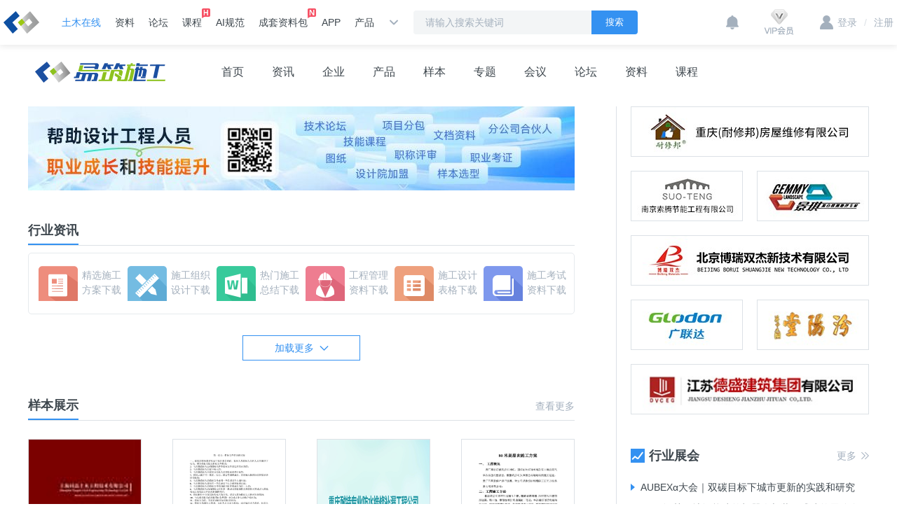

--- FILE ---
content_type: text/html; charset=utf-8
request_url: http://shigong.co188.com/
body_size: 6784
content:





<!DOCTYPE html>
<html lang="zh-CN">
<head>
    <meta http-equiv="Content-Type" content="text/html; charset=utf-8"/>
    <meta http-equiv="X-UA-Compatible" content="IE=edge,chrome=1"/>
    <META name="keywords" content="建筑施工,土建施工,施工方案">
    <META name="description" content="建筑施工网_帮助建筑施工工程师专业技术成长_土木在线，是建筑施工员探讨建筑施工相关话题的内容聚合频道，是广大网友交流建筑施工方案、建筑施工组织设计、建筑施工图纸、考试等建筑施工相关话题的网络平台">
    <title>建筑施工网 - 帮助建筑施工工程师专业技术成长 - 土木在线</title>
    <link rel="shortcut icon" href="//g.co188.com/img/icon/favicon.ico"/>

            <link href="//g.co188.com/css/head/head2020.css?v=2026-01-21 15:50:02" rel="stylesheet"/>
            <link href="//g.co188.com/css/head/2019/foot.css?v=2026-01-21 15:50:02" rel="stylesheet"/>
            <link href="//g.co188.com/css/common/signUI.css?v=2026-01-21 15:50:02" rel="stylesheet"/>
            <link href="//g.co188.com/css/channel/channel2022.css?v=2026-01-21 15:50:02" rel="stylesheet"/>
<script>
var global_sso_host = "https://passport.co188.com";
var global_static_host = "//g.co188.com";
var global_bbs_host = "https://bbs.co188.com";
var global_www_host = "https://www.co188.com";
var global_s_host = "https://s.co188.com";
var global_biz_host = "http://biz.co188.com";
var global_u_host = "https://u.co188.com";
var global_cms_host = "https://jcmsx.co188.com";

</script><script src="https://dup.baidustatic.com/js/ds.js"></script>
<script type='text/javascript'>
    function track_cookie(name) {
        var arr = document.cookie.match(new RegExp("(^| )" + name + "=([^;]*)(;|$)"));
        if (arr) {
            return decodeURIComponent(arr[2]);
        }
        return "";
    }

    var track_username = track_cookie('username');
    var _hmt = _hmt || [];
    (function () {
        var hm = document.createElement("script");
        hm.src = "https://hm.baidu.com/hm.js?54334e99f56b0790438e2130bcdbfcaa";
        var s = document.getElementsByTagName("script")[0];
        s.parentNode.insertBefore(hm, s);
    })();
    if (track_username != "") {
        _hmt.push(['_setUserId', track_username]);
    }
    var _cof = _cof || [];
    (function () {
        var cof_tracker = document.createElement("script");
        cof_tracker.src = "//g.co188.com/js/common/cof_tracker.js?v=2025042401";
        var cof_scripts = document.getElementsByTagName("script");
        var cof_last_script = cof_scripts[cof_scripts.length - 1];
        cof_last_script.parentNode.insertBefore(cof_tracker, cof_last_script);
    })();

    function co188_track(key, data) {
        try {
            var track_user = track_cookie('username');
            if (track_user != "") {
                _hmt.push(['_setUserId', track_user]);
            }
            _hmt.push(['_trackCustomEvent', key, data]);
        } catch (err) {

        }
    }

    function get_track_userid() {
        var track_userid = track_cookie('username');
        return track_userid;
    }

    function gio(action,key,data) {

    }
</script></head>
<body class="pt64">
<div class="head" float="0" id="global_headdiv">
    <div class="head_container">
        <div class="head_box clearfix">
            <a class="logo_a " href="https://www.co188.com">
                <img class="head_logo" src="//g.co188.com/img/head/head/logo_new.png" width="51" height="32" alt="土木在线">
                <!--<img class="head_logo" src="//g.co188.com/img/head/head/logo2025.png" width="137" height="64" alt="土木在线">-->
            </a>
            <div class="head_left">
                <ul class="left_list">
                    <li class="left_list_li head_co_dropDown_li">
                        <a class="left_a_current head_dropDown_a" href="https://www.co188.com" target="_blank" id="top_nav_www">土木在线</a>
                        <div class="left_list_div head_co_dropDown sem_delete_item">
                            <ul class="left_list_ul clearfix"></ul>
                        </div>
                    </li>
                    <li class="left_list_li head_ziliao_dropDown_li">
                        <a class="head_dropDown_a" href="https://ziliao.co188.com" target="_blank" id="top_nav_ziliao">资料</a>
                    </li>
                    <li class="left_list_li head_bbs_dropDown_li">
                        <a class="head_dropDown_a" href="https://bbs.co188.com" target="_blank" id="top_nav_bbs">论坛</a>
                    </li>
                    <li class="left_list_li head_edu_dropDown_li">
                        <a class="head_dropDown_a" href="https://edu.co188.com" target="_blank" id="top_nav_edu">课程<i class="head_hot"></i></a>
                    </li>
                    <li class="left_list_li head_left_ai">
                        <a class="head_dropDown_a" href="https://u.co188.com/guifan" target="_blank" id="top_nav_ai" onclick="co188_track('global_headnav_click',{'global_headnav_name': 'AI规范'});">AI规范</a>
                    </li>
                    <li class="left_list_li head_left_package">
                        <a class="head_dropDown_a" href="https://ziliao.co188.com/compose/items" target="_blank" onclick="co188_track('global_headnav_click',{'global_headnav_name': '成套资料包'});">成套资料包<i class="new_icon"></i></a>
                    </li>
                    <li class="left_list_li head_left_app">
                        <a class="head_dropDown_a" href="https://datayi.cn/rVQEWwg" target="_blank" id="top_nav_app">APP</a>
                        <div class="left_list_div head_app_dropDown">
                            <img class="appCode" src="//g.co188.com/img/head/head/appCode.png" width="112" height="112" alt="">
                            <div class="appCode_txt">下载手机客户端</div>
                        </div>
                    </li>
                    <li class="left_list_li sem_hide_item">
                        <a class="head_dropDown_a" href="https://biz.co188.com" target="_blank" id="top_nav_biz">产品</a>
                    </li>
                    <li class="left_list_li head_left_other">
                        <a class="head_dropDown_a"><i></i></a>
                        <div class="left_list_div head_other_dropDown">
                            <a href="https://mall.co188.com/web/home/index" target="_blank" onclick="co188_track('global_headnav_click',{'global_headnav_name': '兑换商城'});">兑换商城</a>
                            <a href="https://zhibo.co188.com/" target="_blank">直播</a>
                            <a href="https://www.co188.com/software/" target="_blank" id="top_nav_software">软件</a>
                            <a href="https://www.co188.com/meeting/" target="_blank" id="top_nav_meeting">会议</a>
                        </div>
                    </li>
                </ul>
            </div>
            <div class="head_search">
                <form id="myform" class="clearfix" action="https://s.co188.com/search/"  target="_blank">
                    <input class="search_text" id="head_search_keyword" name="keyword" type="text" placeholder="请输入搜索关键词" value="" autocomplete="off">
                    <input class="search_sub" type="button" value="搜索" onclick="submitHeadSearch();">
                </form>
                <div class="head_search_default">
                    <a class="head_train" onclick="co188_track('edu_special_gg', {'source': '头部搜索下拉线索广告位'});" href="https://www.co188.com/topics/edu/2024/excellentCourses"><i></i>精品试听季，好课抢鲜听</a>
                    <a class="head_charge head_search_dropdown_recommend" href="https://ziliao.co188.com/compose/items"><i></i>工程师进阶必备，全套项目资料包来袭！</a>
                    <ul class="search_list_reco clearfix"></ul>
                </div>
                <ul class="search_list clearfix"></ul>
            </div>
            <div class="head_right">
                <div class="level_up_super_fix">
                    <a href="https://passport.co188.com/user/charge/vip?cfrom=vipup_head"></a>
                    <em></em>
                </div>
                <ul class="right_list">
                    <li class="right_list_li top_nologin">
                        <a class="login" onclick="guide_login();"><i class="login_icon"></i>登录</a>
                        <a class="register" onclick="guide_register();"><span>/</span>注册</a>
                        <div class="loginRegister_guide">
                            <div class="loginRegister_guide_tit">登录土木在线<br>学习职场硬技能</div>
                            <ul class="loginRegister_guide_list clearfix">
                                <li class="loginRegister_guide_item1">持续上新实用资料</li>
                                <li class="loginRegister_guide_item2">讲师答疑&多端学习</li>
                                <li class="loginRegister_guide_item3">获取最新政策资讯</li>
                                <li class="loginRegister_guide_item4">免费职称评审服务</li>
                            </ul>
                            <a class="loginRegister_guide_login" onclick="guide_login();">立即登录<i>新用户领取770优惠券</i></a>
                        </div>
                    </li>
                    <li class="right_list_li top_login none">
                        <a class="user" href="https://u.co188.com/user/">
                            <img id="top_avatar" src="//g.co188.com/img/head/foot/blank.gif" width="34" height="34" alt="">
                            <i class="top_txbg"></i>
                        </a>
                        <div class="head_user_dropDown"></div>
                    </li>
                    <li class="right_list_li recharge">
                        <a class="pay" href="https://passport.co188.com/user/charge/credit"></a>
                        <div class="pay_list"></div>
                    </li>
                    <li class="right_list_li " id="see_news">
                        <a class="news" href="https://u.co188.com/user/msg"><i id="top_msg"></i></a>
                        <div class="news_list">
                            <div class="news_tab clearfix">
                                <span class="cur">消息<i id="top_message"></i></span>
                                <span onclick="getTopFeedNotice();">动态<i id="top_dynamic">0</i></span>
                            </div>
                            <div class="news_about">
                                <div class="news_in news_message" style="display: block;">
                                    <div class="message_con" id="top_message_list">
                                        <p class="news_default">正在加载...</p>
                                    </div>
                                    <div class="news_bottom">
                                        <a class="news_all" href="https://u.co188.com/user/msg" target="_blank">查看全部消息</a>
                                        <a class="news_set" href="https://u.co188.com/user/msg/setting" target="_blank">消息设置</a>
                                    </div>
                                </div>
                                <div class="news_in news_dynamic">
                                    <div class="dynamic_con" id="top_dynamic_list">
                                        <p class="news_default">正在加载...</p>
                                    </div>
                                    <div class="news_bottom">
                                        <a class="news_all" href="https://u.co188.com/user/msg/notice?type=feed" target="_blank">查看全部动态</a>
                                        <a class="news_set" href="https://u.co188.com/user/msg/setting" target="_blank">消息设置</a>
                                    </div>
                                </div>
                            </div>
                        </div>
                    </li>
                </ul>
            </div>
        </div>
    </div>
</div>

<div id="head_sign_bg"></div>
<div id="head_sign_container"></div>
<div id="sign_remind_container"></div>
<input type="hidden" id="middle_content_type" value="bbs" />





<input type="hidden" id="bbs_forum_gid" value="2344" />
<input type="hidden" id="info_viewid" value="20221011111817147250" />
<input type="hidden" id="feed_pages" value="10" />
<input type="hidden" id="feed_pageno" value="1" />

<div class="middle">
	

	<div class="channel_entrance clearfix">
		<a class="channer_logo" href="//jz.co188.com/"><img src="//g.co188.com/img/channel/shigong_logo.png" /></a>
		<div class="channer_enter">
			<a href="https://www.co188.com" target="_blank">首页</a>
			<a href="http://biz.co188.com/info" target="_blank">资讯</a>
			<a href="http://biz.co188.com/company/" target="_blank">企业</a>
			<a href="http://biz.co188.com/product/" target="_blank">产品</a>
			<a href="http://biz.co188.com/book/" target="_blank">样本</a>
			<a href="https://www.co188.com/subject/" target="_blank">专题</a>
			<a href="https://www.co188.com/meeting/" target="_blank">会议</a>
			<a href="https://bbs.co188.com/" target="_blank">论坛</a>
			<a href="https://ziliao.co188.com/" target="_blank">资料</a>
			<a href="https://edu.co188.com/" target="_blank">课程</a>
		</div>
	</div>
	
	
	<div class="channer_warp clearfix">
		<div class="channel_left">
			<a class="channelAdv">
				<img class="channelAdv_pic" src="//fd.co188.com/group2/M00/A7/B2/rBJhbGiIIa-AcSy8AABT4RM_H54263.jpg" alt="" width="780" height="120">
			</a>
			
			<div class="channel_content">
				<div class="channel_tit clearfix">
					<span class="channel_tit_in">行业资讯</span>
				</div>
				<ul class="channel_con_list clearfix" id="loadmore_content_1">
					
				</ul>
				<div class="down clearfix">
    <a href="//ziliao.co188.com/paper10451/?order=1" target="_blank">
                        <img class="down_img" src="//g.co188.com/img/topics/new_topics/images/blank.gif" data-echo="//g.co188.com/img/channel/down1.png" alt="精选施工方案下载">
                        <span class="down_span">精选施工<br>方案下载</span>
                    </a>
                    <a href="//ziliao.co188.com/paper10448/?order=1" target="_blank">
                        <img class="down_img" src="//g.co188.com/img/topics/new_topics/images/blank.gif" data-echo="//g.co188.com/img/channel/down12.png" alt="施工组织设计下载">
                        <span class="down_span">施工组织<br>设计下载</span>
                    </a>
                    <a href="//ziliao.co188.com/paper10452/?order=1" target="_blank">
                        <img class="down_img" src="//g.co188.com/img/topics/new_topics/images/blank.gif" data-echo="//g.co188.com/img/channel/down13.png" alt="热门施工总结下载">
                        <span class="down_span">热门施工<br>总结下载</span>
                    </a>
                    <a href="//ziliao.co188.com/paper10453/?order=1" target="_blank">
                        <img class="down_img" src="//g.co188.com/img/topics/new_topics/images/blank.gif" data-echo="//g.co188.com/img/channel/down9.png" alt="工程管理资料下载">
                        <span class="down_span">工程管理<br>资料下载</span>
                    </a>
                    <a href="//ziliao.co188.com/paper10454/?order=1" target="_blank">
                        <img class="down_img" src="//g.co188.com/img/topics/new_topics/images/blank.gif" data-echo="//g.co188.com/img/channel/down14.png" alt="施工设计表格下载">
                        <span class="down_span">施工设计<br>表格下载</span>
                    </a>
                    <a href="//ziliao.co188.com/paper10512/?order=1" target="_blank">
                        <img class="down_img" src="//g.co188.com/img/topics/new_topics/images/blank.gif" data-echo="//g.co188.com/img/channel/down11.png" alt="施工考试资料下载">
                        <span class="down_span">施工考试<br>资料下载</span>
                    </a>				</div>
				<ul class="channel_con_list clearfix" id="loadmore_content_2">

				</ul>
				<div class="channel_item_more load_nomore " onclick="load_more_info();">加载更多<i></i></div>

			</div>
			<div class="channel_tit clearfix">
				<span class="channel_tit_in">样本展示</span>
				<a class="channel_tit_more" href="http://biz.co188.com/book/" target="_blank">查看更多</a>
			</div>
			<div class="channel_sample clearfix">
				<a href="http://file.co188.com/ebook/openEBook2.action?bookId=1228919336187&pageNo=0" target="_blank">
					<img src="//g.co188.com/img/common/blank.gif" data-echo="https://fd.co188.com/group1/M02/C2/78/rBBhIGNH2lGAKmIzAAAFlsbuc4c144.gif" width="160" height="218" alt="">
					<div class="channel_sample_mask"></div>
					<div class="channel_sample_tit">同济大学3D3S钢结构软件</div>
				</a>
				<a href="http://biz.co188.com/content_book_1652829081835.html" target="_blank">
					<img src="//g.co188.com/img/common/blank.gif" data-echo="https://fd.co188.com/group1/M01/29/EE/rBBhH2NH2geAHmAUAAQzfdVyCtA768.jpg" width="160" height="218" alt="">
					<div class="channel_sample_mask"></div>
					<div class="channel_sample_tit">砖烟囱水泥烟囱冷却塔拆除</div>
				</a>
				<a href="http://biz.co188.com/content_book_1531711390456.html" target="_blank">
					<img src="//g.co188.com/img/common/blank.gif" data-echo="https://fd.co188.com/group1/M02/C2/77/rBBhIGNH2ZqAdfl5AAG-y7zJOiI368.jpg" width="160" height="218" alt="">
					<div class="channel_sample_mask"></div>
					<div class="channel_sample_tit">地下室顶板渗漏水处理方案</div>
				</a>
				<a href="http://biz.co188.com/content_book_1525750581577.html" target="_blank">
					<img src="//g.co188.com/img/common/blank.gif" data-echo="https://fd.co188.com/group1/M04/29/EE/rBBhH2NH2VeADDhjAAKOxA1stQw786.jpg" width="160" height="218" alt="">
					<div class="channel_sample_mask"></div>
					<div class="channel_sample_tit">80米高水泥烟囱堵烟施工方案</div>
				</a>
				<a href="http://biz.co188.com/content_book_1611193944794.html" target="_blank">
					<img src="//g.co188.com/img/common/blank.gif" data-echo="https://fd.co188.com/group1/M02/29/E3/rBBhH2NHxzeAFZ7KAAGUIqyYliM657.jpg" width="160" height="218" alt="">
					<div class="channel_sample_mask"></div>
					<div class="channel_sample_tit">WJ100搅浆机</div>
				</a>
				<a href="http://file.co188.com/ebook/openEBook2.action?bookId=1162684449802&pageNo=0" target="_blank">
					<img src="//g.co188.com/img/common/blank.gif" data-echo="https://fd.co188.com/group1/M01/29/E1/rBBhH2NHxqiAQn98AAAIW620FsM528.gif" width="160" height="218" alt="">
					<div class="channel_sample_mask"></div>
					<div class="channel_sample_tit">玻璃钢容器及塔器设备</div>
				</a>
				<a href="http://biz.co188.com/content_book_1456382721391.html" target="_blank">
					<img src="//g.co188.com/img/common/blank.gif" data-echo="https://fd.co188.com/group1/M04/29/E1/rBBhH2NHxdWAaoNsAANOakI6efQ618.jpg" width="160" height="218" alt="">
					<div class="channel_sample_mask"></div>
					<div class="channel_sample_tit">真石丽透水压花地坪样册</div>
				</a>
				<a href="http://file.co188.com/ebook/openEBook2.action?bookId=1345185343197&pageNo=0" target="_blank">
					<img src="//g.co188.com/img/common/blank.gif" data-echo="https://fd.co188.com/group1/M02/29/E1/rBBhH2NHxU-AFDeQAAAK25WGiG8747.gif" width="160" height="218" alt="">
					<div class="channel_sample_mask"></div>
					<div class="channel_sample_tit">CGM高强无收缩灌浆料</div>
				</a>

			</div>
			<div class="channel_tit clearfix">
				<span class="channel_tit_in">产品展示</span>
				<a class="channel_tit_more" href="http://biz.co188.com/product/" target="_blank">查看更多</a>
			</div>
			<div class="channel_product clearfix">
				
				<a href="http://biz.co188.com/content_product_58749775.html" target="_blank">
					<img src="//g.co188.com/img/common/blank.gif" data-echo="https://fd.co188.com/group1/M03/C2/6A/rBBhIGNHxQCAJB-IAAAg627vo_s255.jpg" width="138" height="138" alt="">
					<div class="channel_product_mask"></div>
					<div class="channel_product_tit">聚脲砂浆 </div>
				</a>
				<a href="http://biz.co188.com/content_product_63712462.html" target="_blank">
					<img src="//g.co188.com/img/common/blank.gif" data-echo="https://fd.co188.com/group1/M02/C2/6A/rBBhIGNHxKKAA4hzAAAttgllFxc113.jpg" width="138" height="138" alt="">
					<div class="channel_product_mask"></div>
					<div class="channel_product_tit">外墙透明防水胶</div>
				</a>
				<a href="http://biz.co188.com/content_product_61528927.html" target="_blank">
					<img src="//g.co188.com/img/common/blank.gif" data-echo="https://fd.co188.com/group1/M01/C2/6A/rBBhIGNHxD-AJWHXAAAriLjOp3U020.jpg" width="138" height="138" alt="">
					<div class="channel_product_mask"></div>
					<div class="channel_product_tit">液体钢筋阻锈剂</div>
				</a>
				<a href="http://biz.co188.com/content_product_63602614.html" target="_blank">
					<img src="//g.co188.com/img/common/blank.gif" data-echo="https://fd.co188.com/group1/M00/29/E1/rBBhH2NHw7KAamJUAABXHCTUO_g196.gif" width="138" height="138" alt="">
					<div class="channel_product_mask"></div>
					<div class="channel_product_tit">烟囱拆除施工</div>
				</a>
				<a href="http://biz.co188.com/content_product_63782218.html" target="_blank">
					<img src="//g.co188.com/img/common/blank.gif" data-echo="https://fd.co188.com/group1/M00/C2/6A/rBBhIGNHwzOAeeDNAAAje46UDcQ309.jpg" width="138" height="138" alt="">
					<div class="channel_product_mask"></div>
					<div class="channel_product_tit">专业储罐防腐</div>
				</a>
		
			</div>
		</div>
		<div class="channel_right">
			
			<div class="channel_gg_warp">
				
				<a class="channel_gg3" href="http://1429439235757.biz.co188.com/" target="_blank">
					<img src="https://fd.co188.com/group1/M03/29/BD/rBBhH2NHihyABSHoAABN9pdrsds791.jpg" width="338" height="70" alt="">
				</a>
				
				<div class="channel_gg_box clearfix">
								<a class="channel_gg4" href="http://1450257048080.biz.co188.com/" target="_blank">
								<img src="https://fd.co188.com/group1/M00/29/BD/rBBhH2NHixSAMWl7AABJX2Bnk1w426.jpg" width="158" height="70" alt="南京索腾节能工程有限公司">
								</a>
								<a class="channel_gg4" href="http://1292301345162.biz.co188.com/" target="_blank">
								<img src="https://fd.co188.com/group1/M03/C2/37/rBBhIGNHitKAOvapAABJq-HHEVs300.jpg" width="158" height="70" alt="上海景琪景观工程有限公司">
								</a>
				</div>
				<a class="channel_gg3" href="http://brsjtc.biz.co188.com/" target="_blank">
					<img src="https://fd.co188.com/group1/M02/29/BD/rBBhH2NHifmAShz7AABVYjCQ3ko682.jpg" width="338" height="70" alt="">
				</a>
				<div class="channel_gg_box clearfix">
								<a class="channel_gg4" href="https://www.glodon.com/" target="_blank">
								<img src="https://fd.co188.com/group1/M04/29/BD/rBBhH2NHioWAb7SKAABA-k68TME149.jpg" width="158" height="70" alt="广联达">
								</a>
								<a class="channel_gg4" href="http://fenyangtang.biz.co188.com/" target="_blank">
								<img src="https://fd.co188.com/group1/M01/C2/36/rBBhIGNHimGAZa9eAABD6h025gg092.jpg" width="158" height="70" alt="汾 阳 堂">
								</a>
				</div>
				<a class="channel_gg3" href="http://jsds.biz.co188.com/" target="_blank">
					<img src="https://fd.co188.com/group1/M01/29/BD/rBBhH2NHic6AVU_0AABWY7DqYPI680.jpg" width="340" height="72" alt="">
				</a>
			</div>
			
			
			<div class="channel_right_tit">
				<i class="channel_show"></i>
				<span>行业展会</span>
				<a href="https://www.co188.com/meeting/" target="_blank">更多</a>
			</div>
			<div class="channel_show_list clearfix">
				<a href="http://biz.co188.com/content_info_62855813_1.html" target="_blank"><i></i>AUBEXα大会｜双碳目标下城市更新的实践和研究</a>
				<a href="http://biz.co188.com/content_info_62854684_1.html" target="_blank"><i></i>2022智慧工地智能建筑机器人与装配式建筑展览会</a>
				<a href="http://biz.co188.com/content_info_62856247_1.html" target="_blank"><i></i>第六届雄安建筑装饰及材料展览会</a>
				<a href="http://biz.co188.com/content_info_62855965_1.html" target="_blank"><i></i>2022第十五届北京国际智慧工地展览会</a>
			</div>
			<div class="channel_right_tit">
				<i class="channel_hot"></i>
				<span>论坛热点</span>
				<a href="https://bbs.co188.com/group2344.html" target="_blank">更多</a>
			</div>
			<div class="channel_hot_list clearfix" id="bbs_hot_recommend">
				
			</div>
		</div>
	</div>
</div>


<div id="channel_info_item_tpl" style="display:none;">
<li class="channel_item CHANNEL_ITEM_STYLE">
	<a class="channel_item_pic" href="HREF_VAL" target="_blank" style="IMG_NONE">
		<img src="//g.co188.com/img/common/blank.gif"  width="200" height="118" alt="">
	</a>
	<div class="channel_item_warp">
		<a class="channel_item_tit" href="HREF_VAL" target="_blank">TITLE_VAL</a>
		<div class="channel_item_txt">INTRO_VAL</div>
		<div class="channel_item_other clearfix">
			<a class="channel_item_name" >NICKNAME_VAL</a>
			<span class="channel_item_time">TIME_VAL</span>
			<a class="channel_item_tag" href="CATALOG_URL" target="_blank">CAT_NAME_VAL</a>
		</div>
	</div>
</li>
</div>

<div class="bottom_link">
    <div class="recommend_links_div">
        <h2 class="title">建筑施工推荐栏目</h2>
        <div class="recommend_link_in">
            <a href="http://www.co188.com/">土木工程网</a>
			<a href="https://jz.co188.com/">建筑</a>
			<a href="https://jg.co188.com">结构</a>
			<a href="https://dq.co188.com/">电气</a>
			<a href="http://sl.co188.com/">水利</a>
			<a href="https://gps.co188.com/">给排水</a>
			<a href="//ziliao.co188.com/">工程资料</a>
			<a href="https://nt.co188.com/">暖通</a>
			<a href="http://zl.co188.com/">制冷</a>
			<a href="http://hb.co188.com/">环保</a>
			<a href="//bbs.co188.com/">土木工程</a>
			<a href="//ziliao.co188.com/drawing/">cad图纸</a>
			<a href="https://yl.co188.com/">园林</a>
			<a href="//ziliao.co188.com/drawing8893/">建筑图纸</a>
			<a href="//ziliao.co188.com/drawing8972/">装修设计</a>
			<a href="//ziliao.co188.com/drawing8832/">建筑结构图</a>
			<a href="//ziliao.co188.com/drawing8753/">电气图纸</a>
			<a href="//ziliao.co188.com/drawing9051/">给排水图纸</a>
			<a href="//ziliao.co188.com/drawing9300/">园林设计图</a>
			<a href="//ziliao.co188.com/drawing9197/">暖通设计图</a>
			<a href="//ziliao.co188.com/drawing8800/">路桥图纸</a>
			<a href="//ziliao.co188.com/drawing9141/">环保图纸</a>
			<a href="//ziliao.co188.com/drawing9258/">水利工程设计图</a>
			<a href="//ziliao.co188.com/paper10447/">施工方案</a>
			<a href="//ziliao.co188.com/paper10448/">施工组织设计</a>
			<a href="//ziliao.co188.com/paper10451/">建筑施工方案</a>
			<a href="//bbs.co188.com/forum-2273-1.html">cad教程</a>
			<a href="//bbs.co188.com/forum-2407-1.html">一级建造师</a>
			<a href="//bbs.co188.com/forum-2406-1.html">二级建造师</a>
        </div>
    </div>
    <div class="recommend_links_div">
        <h2 class="title">建筑施工合作媒体</h2>
        <div class="recommend_link_in">
            <a href="//ziliao.co188.com/paper10447/">施工方案</a>
			<a href="http://www.123jsj.com/">重庆脚手架</a>
			<a href="http://jiajushipin.91jm.com/">家居饰品加盟</a>
			<a href="http://www.2508.com/">园林绿化</a>
			<a href="http://www.ddylsteel.com/">湖北钢结构公司</a>
			<a href="http://hanyang.365azw.com/">汉阳装修公司</a>
			<a href="http://www.chinaceram.cn/brand/">瓷砖品牌  </a>
			<a href="http://www.zhifuwang.com/jiancai">五金建材加盟</a>
			<a href="http://qiangzhi.jiameng.com/">壁纸加盟</a>
			<a href="http://www.hzhml.com/">杭州注册公司</a>
			<a href="//ziliao.co188.com/drawing/">建筑图纸</a>
			<!--<a href="http://shigong.co188.com/links/" rel="nofollow">友情链接申请>></a>-->
		</div>
    </div>
</div>
<iframe name="formReturn" style="display:none"></iframe>
        <script type="text/javascript" src="//g.co188.com/js/lib/jqueryp.js?v=2026-01-21 15:50:02"></script>
        <script type="text/javascript" src="//g.co188.com/js/lib/echo.js?v=2026-01-21 15:50:02"></script>
        <script type="text/javascript" src="//g.co188.com/js/common/signUI.js?v=2026-01-21 15:50:02"></script>
        <script type="text/javascript" src="//g.co188.com/js/head/head2020.js?v=2026-01-21 15:50:02"></script>
        <script type="text/javascript" src="//g.co188.com/js/head/2019/foot.js?v=2026-01-21 15:50:02"></script>
        <script type="text/javascript" src="//g.co188.com/js/channel/super_slider.js?v=2026-01-21 15:50:02"></script>
        <script type="text/javascript" src="//g.co188.com/js/channel/channel2022.js?v=2026-01-21 15:50:02"></script>
        <script type="text/javascript" src="//g.co188.com/js/channel/channel_v2.js?v=2026-01-21 15:50:02"></script>
<script></script>
</body>
</html>



--- FILE ---
content_type: text/css
request_url: http://g.co188.com/css/head/head2020.css?v=2026-01-21%2015:50:02
body_size: 9684
content:
body,div,dl,dt,dd,ul,ol,li,h1,h2,h3,h4,h5,h6,pre,form,fieldset,input,textarea,p,blockquote,th,td{margin:0;padding:0;font:12px/1.5 "΢���ź�","Microsoft YaHei","PingFang SC",Helvetica,"Helvetica Neue",Tahoma,Arial,sans-serif}table{border-collapse:collapse;border-spacing:0}fieldset,img{border:0}i,em{font-style:normal}address,caption,cite,code,dfn,em,i,strong,th,var{font-style:normal;font-weight:normal}ol,ul{list-style:none}caption,th{text-align:left}input,select{outline:0;font-size:12px;vertical-align:middle}h1,h2,h3,h4,h5,h6{font-size:100%;font-weight:normal}q:before,q:after{content:''}abbr,acronym{border:0}li{list-style:none}a{text-decoration:none}.clearfix:after{content:'.';display:block;height:0;clear:both;visibility:hidden}.clearfix{display:inline-block}*html .clearfix{height:1%}.clearfix{display:block}*html body{margin:0;height:100%;position:relative}.none{display:none !important}.global_user_nickname_1{color:#f75165 !important}.global_user_nickname_2{color:#f6a623 !important}.sem_hide_item{display:none}.pt64{padding-top:64px;margin:0 auto;overflow:auto}.pt100{padding-top:100px;margin:0 auto;overflow:auto}.head{position:fixed;top:0;left:0;width:100%;height:64px;background:#fff;-moz-box-shadow:0 3px 8px rgba(0,0,0,0.08);-webkit-box-shadow:0 3px 8px rgba(0,0,0,0.08);box-shadow:0 3px 8px rgba(0,0,0,0.08);z-index:201820182018}.head_container{width:1270px;height:64px;margin:0 auto;position:relative;min-width:1270px}.top_logo_move_collect{display:none;width:236px;height:59px;background:url(//g.co188.com/img/head/other/move_collect.png) no-repeat center;position:absolute;left:-90px;top:51px}.top_logo_move_arrow{display:none;width:22px;height:35px;background:url(//g.co188.com/img/head/other/move_arrow1.png) no-repeat center;position:absolute;left:62px;top:0}.head_box{width:100%;margin:0 auto;position:relative}.logo_a{float:left;display:block;margin:16px 0 0 0}.head_logo{display:block}.head_left{float:left}.left_list{float:left;margin-left:12px}.left_list .left_list_li{float:left;padding:0 0 0 20px;position:relative}.left_list .left_list_li .head_dropDown_a{display:block;font-size:14px;font-weight:400;line-height:64px;color:#3d464d}.left_list .left_list_li .head_dropDown_a .head_hot{border:0;display:block;width:12px;height:15px;background:url(//g.co188.com/img/common/hot.png) no-repeat center;position:absolute;top:12px;right:-12px}.left_list .left_list_li .head_dropDown_a.select,.left_list .left_list_li .head_dropDown_a.left_a_current{color:#3491f1;float:none;background-color:#fff;display:inline;margin-left:0;z-index:1;position:static}.left_list_div{display:none;background:#fff;padding-top:12px;-moz-box-shadow:0 3px 8px rgba(0,0,0,0.08);-webkit-box-shadow:0 3px 8px rgba(0,0,0,0.08);box-shadow:0 3px 8px rgba(0,0,0,0.08);position:absolute;top:64px;left:0;border-radius:0 0 5px 5px}.head_co_dropDown .left_list_ul{display:inline-block;vertical-align:middle}.head_co_dropDown .left_list_ul li{float:left;margin-bottom:12px}.li_mar{margin-right:11px;display:inline}.head_co_dropDown .left_list_ul li a{display:inline-block;color:#3d464d;font-size:12px;text-align:left;width:60px;height:22px;line-height:22px}.head_co_dropDown .left_list_ul li a:hover,.head_left_other .head_other_dropDown a:hover{color:#3491f1}.head_co_dropDown{width:131px;padding:12px 18px 0 18px}.head_co_dropDown .left_list_ul li{position:relative}.head_co_dropDown .left_list_ul li i{display:block;width:26px;height:15px;background:url(//g.co188.com/img/head/head/head.png) no-repeat 0 -65px;position:absolute;top:-4px;right:-15px}.head_left_package a .new_icon{border:0;display:block;width:12px;height:15px;background:url(//g.co188.com/img/common/new.png) no-repeat center;position:absolute;top:12px;right:-12px}.head_app_dropDown .appCode{display:block;padding:0 12px 6px;margin:0 auto}.head_app_dropDown .appCode_txt{text-align:center;color:#333;font-size:12px;line-height:18px;padding-bottom:14px}.head_left .left_list_li.head_left_other{padding-right:20px}.head_left .head_left_other .head_dropDown_a i{display:block;width:16px;height:64px;background:url(//g.co188.com/img/head/head/arrow.png?v=202107) no-repeat center;background-size:16px 10px;cursor:pointer}.head_left .head_left_other .head_dropDown_a.select i{background-image:url(//g.co188.com/img/head/head/arrow1.png?v=202107)}.head_other_dropDown a{display:block;width:88px;height:22px;color:#3d464d;font-size:12px;text-align:center;line-height:22px;padding-bottom:12px}.head_right{float:right;position:relative}.right_list{float:right}.right_list .right_list_li{float:right;position:relative;height:64px}.loginRegister_guide{display:none;width:250px;background:#fff;padding:14px 20px 20px;-moz-box-shadow:0 3px 8px rgba(0,0,0,0.08);-webkit-box-shadow:0 3px 8px rgba(0,0,0,0.08);box-shadow:0 3px 8px rgba(0,0,0,0.08);border-bottom-left-radius:5px;border-bottom-right-radius:5px;position:absolute;top:64px;right:0}.loginRegister_guide_tit{color:#2b333b;font-size:16px;font-weight:600;line-height:30px}.loginRegister_guide_list{width:250px;height:128px;margin:5px auto 22px;position:relative}.loginRegister_guide_list li{float:left;display:block;width:222px;height:32px;padding-left:28px;color:#798b99;font-size:14px;line-height:32px}.loginRegister_guide_list li.loginRegister_guide_item1{background:url(//g.co188.com/img/head/head/s1.png) no-repeat 0 center;background-size:14px 16px}.loginRegister_guide_list li.loginRegister_guide_item2{background:url(//g.co188.com/img/head/head/s2.png) no-repeat 0 center;background-size:16px 16px}.loginRegister_guide_list li.loginRegister_guide_item3{background:url(//g.co188.com/img/head/head/s3.png) no-repeat 0 center;background-size:16px 16px}.loginRegister_guide_list li.loginRegister_guide_item4{background:url(//g.co188.com/img/head/head/s4.png) no-repeat 0 center;background-size:16px 16px}.loginRegister_guide_login{display:block;width:250px;height:42px;color:#fff;font-size:14px;text-align:center;line-height:42px;background:#3491f1;border-radius:4px;margin:0 auto;position:relative;cursor:pointer}.loginRegister_guide_login i{display:block;width:max-content;height:22px;padding:0 6px;color:#fff;font-size:12px;line-height:22px;font-style:normal;background:#fc7b3e;background:-webkit-linear-gradient(to right,#fc7b3e 0,#fb386a 100%);background:-o-linear-gradient(to right,#fc7b3e 0,#fb386a 100%);background:-moz-linear-gradient(to right,#fc7b3e 0,#fb386a 100%);background:-ms-linear-gradient(to right,#fc7b3e 0,#fb386a 100%);background:linear-gradient(to right,#fc7b3e 0,#fb386a 100%);filter:progid:DXImageTransform.Microsoft.gradient(startColorstr='#fc7b3e',endColorstr='#fb386a',GradientType=1);border-radius:8px 0 8px 0;position:absolute;right:0;top:-16px}.right_list .right_list_li .publish{display:block;width:96px;height:36px;margin:14px 0 14px 18px;background:#1d7fe5;border-radius:3px;cursor:pointer;overflow:hidden}.right_list .right_list_li .publish p{float:left;width:74px;color:#fff;font-size:14px;line-height:36px;text-align:center;background:#3491f1}.right_list .right_list_li .publish s{display:block;float:right;height:0;width:0;border-top:5px solid #fff;border-left:5px solid transparent;border-right:5px solid transparent;margin-top:15px;margin-right:5px}.right_list .right_list_li .publish .publish_icon{display:inline-block;width:16px;height:16px;background:url(//g.co188.com/img/head/head/head.png) no-repeat -46px -198px;margin-right:6px;position:relative;top:3px}.right_list .right_list_li .publish_list{width:96px;background:#fff;padding:4px 0;-moz-box-shadow:0 3px 8px rgba(0,0,0,0.08);-webkit-box-shadow:0 3px 8px rgba(0,0,0,0.08);box-shadow:0 3px 8px rgba(0,0,0,0.08);border-bottom-left-radius:5px;border-bottom-right-radius:5px;position:absolute;top:64px;left:18px}.right_list .right_list_li .publish_list li{padding:0 18px;height:36px}.right_list .right_list_li .publish_list li.current{background:#f2f6fa}.right_list .right_list_li .publish_list li a{display:block;font-size:12px;height:36px;line-height:36px;color:#3d464d;text-align:center}.right_list .right_list_li .publish_list li.current a{color:#3491f1}.right_list .right_list_li .register{float:left;display:block;font-size:14px;line-height:64px;color:#a4b0bd;cursor:pointer}.right_list .right_list_li .register span{color:#dce1e6;font-size:14px;line-height:64px;margin-right:10px}.right_list .right_list_li .register:hover,.right_list .right_list_li .login:hover{color:#3491f1}.right_list .right_list_li .login{float:left;display:block;font-size:14px;line-height:64px;color:#a4b0bd;margin:0 10px 0 18px;padding-left:25px;position:relative;cursor:pointer}.right_list .right_list_li .login .login_icon{display:block;width:19px;height:20px;background:url(//g.co188.com/img/head/head/head.png) no-repeat 0 -235px;position:absolute;top:22px;left:0}.right_list .right_list_li .user{float:right;display:block;width:34px;height:34px;background:#f6f6f6;border-radius:17px;margin:15px 18px 0;position:relative;cursor:pointer}.right_list .right_list_li .user img{display:block;width:34px;height:34px;border-radius:17px;margin:0 auto}.right_list .right_list_li .user .top_txbg{display:none;width:43px;height:50px;background:url(//g.co188.com/img/head/head/txbg2025.png) no-repeat center;position:absolute;left:-4px;bottom:-4px}.right_list .right_list_li .head_user_dropDown{display:none;background:#fff;width:318px;height:auto;padding:20px 20px 0;-moz-box-shadow:0 3px 8px rgba(0,0,0,0.08);-webkit-box-shadow:0 3px 8px rgba(0,0,0,0.08);box-shadow:0 3px 8px rgba(0,0,0,0.08);position:absolute;top:64px;right:-18px;border-radius:5px}.head_user_dropDown .head_user_inner{width:318px;height:auto;margin:0 auto;position:relative}.head_user_inner .head_user_top{width:100%;height:50px;margin:0 auto 16px;position:relative}.head_user_inner .head_user_top .head_user_tx{float:left;position:relative}.head_user_inner .head_user_top .head_user_tx a{display:block;width:50px;height:50px;background:#f6f6f6;border-radius:25px;overflow:hidden;cursor:pointer}.head_user_inner .head_user_top .head_user_tx a img{display:block;width:50px;height:50px;margin:0 auto}.head_user_inner .head_user_top .head_user_tx .official_logo{display:none;width:18px;height:18px;background:url(//g.co188.com/img/head/head/head.png) no-repeat scroll -134px -235px;position:absolute;bottom:-2px;right:-2px}.head_user_inner .head_user_top .user_info{float:right;width:253px;height:50px;position:relative}.head_user_inner .head_user_top .user_info .user_about{display:block;width:100%;height:22px;line-height:22px;margin:0 auto 6px;overflow:hidden}.head_user_inner .head_user_top .user_info .user_about a{display:block;float:left;max-width:170px;height:22px;color:#333;font-size:16px;font-weight:600;line-height:22px;overflow:hidden;cursor:pointer}.head_user_inner .head_user_top .user_info .user_about em{float:left;display:block;line-height:22px;width:20px;height:16px;background:url(//g.co188.com/img/common/vip/fvip_2016.png) no-repeat center;margin:3px 0 0 6px}.head_user_inner .head_user_top .user_info .user_about em.hasvip{background-image:url(//g.co188.com/img/common/vip/vip_2016.png)}.head_user_inner .head_user_top .user_info .user_about em.hassvip{background-image:url(//g.co188.com/img/common/vip/svip_2016.png)}.head_user_inner .head_user_top .user_info .user_about a.user_sign{float:right;color:#3491f1;font-size:12px;line-height:22px;font-weight:normal;cursor:pointer}.head_user_inner .head_user_top .user_info .user_about a.user_sign.sign_ok{color:#aaa}.head_user_inner .head_user_top .user_info .user_currency{display:block;width:100%;height:22px;overflow:hidden;margin:0 auto}.head_user_inner .head_user_top .user_info .user_currency span{float:left;display:block;font-size:14px;color:#999;line-height:22px;padding-left:22px}.head_user_inner .head_user_top .user_info .user_currency .my_tmb{background:url(//g.co188.com/img/head/head/tmb.png) no-repeat 0 center;background-size:18px 18px;margin-right:18px}.head_user_inner .head_user_top .user_info .user_currency .my_xzq{background:url(//g.co188.com/img/head/head/xzq.png) no-repeat 0 center;background-size:17px 14px}.head_user_inner .head_user_state{width:317px;height:76px;background:url(//g.co188.com/img/head/head/bg_fvip.png) no-repeat center;background-size:317px 76px;margin:0 auto 10px;position:relative;overflow:hidden}.head_user_inner .head_user_state.hasvip{height:108px;background:url(//g.co188.com/img/head/head/bg_vip.png) no-repeat center;background-size:318px 108px}.head_user_inner .head_user_state.hassvip{height:108px;background:url(//g.co188.com/img/head/head/bg_svip.png) no-repeat center;background-size:317px 108px}.head_user_inner .head_user_state .user_vip_deadline{width:305px;height:21px;padding-left:12px;color:#4c290f;font-size:14px;line-height:21px;margin:16px auto 5px}.head_user_inner .head_user_state .user_vip_enjoy{width:305px;height:18px;padding-left:12px;color:#cc9f7e;font-size:12px;line-height:18px;margin:0 auto 16px}.head_user_inner .head_user_state .user_vip_open{display:block;width:50px;padding-right:12px;height:44px;background:url(//g.co188.com/img/head/head/arrow3.png) no-repeat right center;background-size:6px 10px;color:#f75165;font-size:12px;line-height:44px;position:absolute;right:16px;top:16px}.head_user_inner .head_user_state .user_vip_link{width:317px;height:32px;margin:0 auto;position:relative}.head_user_inner .head_user_state .user_vip_link a{float:left;display:block;width:105px;height:32px;color:#9d7659;font-size:12px;line-height:32px;text-align:center}.head_user_inner .head_user_state .user_vip_link em{float:left;display:block;width:1px;height:12px;background:#f4d9c5;margin-top:10px}.head_user_inner .head_user_link{width:318px;height:64px;margin:0 auto;position:relative;overflow:hidden}.head_user_inner .head_user_link .head_user_task{float:left;width:100px;height:64px;padding-left:54px;background:#f6faff url(//g.co188.com/img/head/head/bg_task.png) no-repeat 12px 16px;background-size:31px 33px;border-radius:4px;margin-right:10px}.head_user_inner .head_user_link .head_user_mall{float:left;width:100px;height:64px;padding-left:54px;background:#fff8f8 url(//g.co188.com/img/head/head/bg_mall.png) no-repeat 12px 16px;background-size:35px 33px;border-radius:4px}.head_user_inner .head_user_link a span{display:block;color:#333;font-size:12px;line-height:18px;margin:12px 0 4px}.head_user_inner .head_user_link a em{display:block;color:#999;font-size:12px;line-height:18px}.head_user_inner .head_user_entrance{width:318px;height:148px;margin:10px auto 0;padding-bottom:10px;position:relative}.head_user_inner .head_user_entrance a{float:left;display:block;width:106px;height:21px;padding:41px 0 12px;border-radius:4px;color:#333;font-size:14px;line-height:21px;text-align:center}.head_user_inner .head_user_entrance a.home{background:url(//g.co188.com/img/head/head/home.png) no-repeat center 16px;background-size:20px 19px}.head_user_inner .head_user_entrance a.fav{background:url(//g.co188.com/img/head/head/collect.png) no-repeat center 15px;background-size:20px 20px}.head_user_inner .head_user_entrance a.account{background:url(//g.co188.com/img/head/head/account.png) no-repeat center 18px;background-size:20px 16px}.head_user_inner .head_user_entrance a.vipindex{background:url(//g.co188.com/img/head/head/memberCenter.png) no-repeat center 16px;background-size:20px 18px}.head_user_inner .head_user_entrance a.biz{background:url(//g.co188.com/img/head/head/biz.png) no-repeat center 16px;background-size:18px 18px}.head_user_inner .head_user_entrance a.binding{background:url(//g.co188.com/img/head/head/set.png) no-repeat center 15px;background-size:20px 20px}.head_user_inner .head_user_entrance a.home:hover{background:#f7f7f7 url(//g.co188.com/img/head/head/home.png) no-repeat center 16px}.head_user_inner .head_user_entrance a.fav:hover{background:#f7f7f7 url(//g.co188.com/img/head/head/collect.png) no-repeat center 15px}.head_user_inner .head_user_entrance a.account:hover{background:#f7f7f7 url(//g.co188.com/img/head/head/account.png) no-repeat center 18px}.head_user_inner .head_user_entrance a.vipindex:hover{background:#f7f7f7 url(//g.co188.com/img/head/head/memberCenter.png) no-repeat center 16px}.head_user_inner .head_user_entrance a.biz:hover{background:#f7f7f7 url(//g.co188.com/img/head/head/biz.png) no-repeat center 16px}.head_user_inner .head_user_entrance a.binding:hover{background:#f7f7f7 url(//g.co188.com/img/head/head/set.png) no-repeat center 15px}.head_user_dropDown .head_user_inner .head_user_logout{display:block;width:318px;height:52px;color:#333;font-size:14px;line-height:52px;text-align:center;border-top:1px solid #eee;margin:0 auto;cursor:pointer}.right_list .right_list_li .pay{display:block;width:44px;height:37px;background:url(//g.co188.com/img/common/vip/fvip_4437.png) no-repeat center;margin:13px 18px 0;overflow:hidden}.right_list .right_list_li.hasvip .pay{background-image:url(//g.co188.com/img/common/vip/vip_4437.png)}.right_list .right_list_li.hassvip .pay{background-image:url(//g.co188.com/img/common/vip/svip_4437.png)}.right_list .right_list_li .pay_list{display:none;width:356px;height:auto;background:#fff;-moz-box-shadow:0 3px 8px rgba(0,0,0,0.08);-webkit-box-shadow:0 3px 8px rgba(0,0,0,0.08);box-shadow:0 3px 8px rgba(0,0,0,0.08);border-bottom-left-radius:5px;border-bottom-right-radius:5px;position:absolute;top:64px;right:-18px;z-index:1}.right_list .right_list_li.hasvip .pay_list{background:#fff url(//g.co188.com/img/head/head/vipbg.png) no-repeat center 0;background-size:356px 212px}.right_list .right_list_li.hassvip .pay_list{background:#fff url(//g.co188.com/img/head/head/svipbg.png) no-repeat center 0;background-size:356px 212px}.right_list .right_list_li .pay_list .pay_list_inner{width:316px;height:auto;padding:16px 20px 0;margin:0 auto;position:relative}.right_list_li .pay_list .pay_nickname{width:100%;height:24px;color:#333;font-size:16px;font-weight:600;text-align:center;overflow:hidden}.right_list_li .pay_list .pay_nickname i{display:inline-block;width:20px;height:16px;background:url(//g.co188.com/img/common/vip/fvip_2016.png) no-repeat center;margin-left:5px;vertical-align:middle;position:relative;top:-2px}.right_list_li.hasvip .pay_list .pay_nickname i{background-image:url(//g.co188.com/img/common/vip/vip_2016.png)}.right_list_li.hassvip .pay_list .pay_nickname i{background-image:url(//g.co188.com/img/common/vip/svip_2016.png)}.right_list_li .pay_list .pay_validity{width:292px;height:46px;padding:0 12px;background:#fbf4e0;border-radius:5px;color:#4c290f;font-size:12px;font-weight:600;line-height:46px;margin:14px auto 10px;position:relative}.right_list_li .pay_list .pay_validity a{display:block;width:auto;height:46px;padding:0 12px;color:#f75165;font-size:12px;line-height:46px;position:absolute;right:0;top:0}.right_list_li.hasvip .pay_list .pay_validity{background:#fbf4e0;color:#4b290f}.right_list_li.hassvip .pay_list .pay_validity{background:#fde7d2;color:#4c290f}.right_list_li .pay_list .pay_validity span{padding-left:4px}.right_list_li .pay_list .pay_equity_txt{width:100%;height:21px;line-height:21px;margin:0 auto}.right_list_li .pay_list .pay_equity_txt span{display:inline-block;width:148px;height:21px;font-size:12px;line-height:21px;font-weight:600;color:#bc8f39;text-align:center}.right_list_li .pay_list .pay_equity_txt i{display:inline-block;width:84px;height:1px;vertical-align:middle}.right_list_li .pay_list .pay_equity_txt i.line1{background:url(//g.co188.com/img/head/head/line1.png) no-repeat center}.right_list_li .pay_list .pay_equity_txt i.line2{background:url(//g.co188.com/img/head/head/line2.png) no-repeat center}.right_list .right_list_li .pay_list .pay_equity_list{width:316px;height:68px;margin:16px auto;position:relative}.right_list .right_list_li .pay_list .pay_equity_list a{display:block;float:left;width:25%;height:68px}.right_list .right_list_li .pay_list .pay_equity_list a img{display:block;width:40px;height:40px;margin:0 auto 10px}.right_list .right_list_li .pay_list .pay_equity_list a span{display:block;width:100%;height:18px;font-size:12px;color:#333;text-align:center;line-height:18px}.right_list .right_list_li .pay_list .pay_equity_list .pay_equity4,.right_list .right_list_li .pay_list .pay_equity_list .pay_equity5,.right_list .right_list_li.hasvip .pay_list .pay_equity_list .pay_equity3,.right_list .right_list_li.hasvip .pay_list .pay_equity_list .pay_equity5,.right_list .right_list_li.hassvip .pay_list .pay_equity_list .pay_equity1,.right_list .right_list_li.hassvip .pay_list .pay_equity_list .pay_equity4{display:none}.right_list .right_list_li.hasvip .pay_list .pay_equity_list .pay_equity4,.right_list .right_list_li.hassvip .pay_list .pay_equity_list .pay_equity5{display:block}.right_list .right_list_li .pay_list .pay_entry{width:316px;height:auto;padding-bottom:6px;border-bottom:1px solid #eee;margin:0 auto;position:relative}.right_list .right_list_li .pay_list .pay_entry .levelSvip,.right_list .right_list_li .pay_list .pay_entry .exchangeMall{float:left;display:block;width:284px;height:42px;padding:13px 20px 13px 12px;background:#f9f9f9 url(//g.co188.com/img/head/head/arrow2.png) no-repeat 290px center;background-size:6px 10px;border-radius:4px;margin-bottom:10px}.right_list .right_list_li.hassvip .pay_list .pay_entry .levelSvip{display:none}.right_list .right_list_li .pay_list .pay_entry .levelSvip img,.right_list .right_list_li .pay_list .pay_entry .exchangeMall img{display:block;float:left;width:42px;height:42px}.right_list .right_list_li .pay_list .pay_entry a .pay_entry_intro{float:left;width:216px;height:42px;margin-left:16px;display:inline;position:relative}.right_list .right_list_li .pay_list .pay_entry a .pay_entry_intro .pay_entry_tit{width:100%;height:20px;color:#333;font-size:12px;line-height:20px;font-weight:600;overflow:hidden}.right_list .right_list_li .pay_list .pay_entry a .pay_entry_intro .pay_entry_txt{width:100%;height:22px;color:#999;font-size:12px;line-height:22px;overflow:hidden}.right_list .right_list_li .pay_list .pay_entry_list{width:314px;height:52px;padding:0 1px;margin:0 auto;position:relative}.right_list .right_list_li .pay_list .pay_entry_list a{float:left;display:block;width:104px;height:52px;color:#333;font-size:12px;line-height:52px;text-align:center}.right_list .right_list_li .pay_list .pay_entry_list i{display:block;float:left;width:1px;height:12px;background:#eee;margin-top:20px}.right_list .right_list_li .news{display:block;width:18px;height:20px;margin:22px 18px 0;background:url(//g.co188.com/img/head/head/head.png) no-repeat scroll 0 -163px;position:relative}.right_list .right_list_li .news i{display:none;padding:0 4px;height:14px;background:#ff2e47;border-radius:9px;font-size:12px;line-height:14px;color:#fff;border:2px solid #fff;position:absolute;top:-6px;left:10px}.right_list .right_list_li .news_list{display:none;width:350px;background:#fff;padding:4px 0;-moz-box-shadow:0 3px 8px rgba(0,0,0,0.08);-webkit-box-shadow:0 3px 8px rgba(0,0,0,0.08);box-shadow:0 3px 8px rgba(0,0,0,0.08);border-bottom-left-radius:5px;border-bottom-right-radius:5px;position:absolute;top:64px;right:-18px}.right_list .right_list_li .news_list .news_tab{width:330px;height:34px;margin:0 auto;border-bottom:1px solid #edf0f2}.right_list .right_list_li .news_list .news_tab span{float:left;display:block;width:165px;height:34px;line-height:34px;text-align:center;color:#3d464d;font-size:14px;position:relative;cursor:pointer}.right_list .right_list_li .news_list .news_tab span.cur{font-weight:bold}.right_list .right_list_li .news_list .news_tab span i{display:none;font-size:12px;color:#fff;line-height:16px;padding:0 6px;background:#f75165;border-radius:8px;margin-left:3px}.right_list .right_list_li .news_list .news_about{width:350px;margin:2px auto 0;position:relative}.right_list .right_list_li .news_list .news_about .news_in{display:none;width:100%}.right_list .right_list_li .news_list .news_about .news_in .message_con��.news_list .news_about .news_in .dynamic_con{width:100%;height:auto;position:relative}.right_list .right_list_li .news_list .news_about .news_in .news_default{text-align:center;font-size:14px;color:#a4b0bd;line-height:259px;margin:0 auto}.right_list .right_list_li .news_list .news_about .news_in .news_bottom{width:330px;height:32px;margin:0 auto;border-top:1px solid #edf0f2}.right_list .right_list_li .news_list .news_about .news_in .news_bottom a{display:block;color:#828e9a;font-size:12px;line-height:32px;cursor:pointer}.news_list .news_about .news_in .news_bottom a.news_all{float:left;padding-left:8px}.news_list .news_about .news_in .news_bottom a.news_set{float:right;padding-right:8px}.right_list .right_list_li .message_list,.right_list .right_list_li .dynamic_list{width:100%;height:259px;overflow:hidden}.right_list .right_list_li .message_list .message_link{display:block;margin:0 10px;height:64px;border-bottom:1px solid #edf0f2;position:relative}.right_list .right_list_li .message_list .message_link:last-child{border-bottom:0}.right_list .right_list_li .message_list .message_link .message_about{width:330px;height:54px;padding:5px 0}.right_list .right_list_li .message_list .message_link .message_about .message_tit{display:block;font-size:14px;width:302px;height:30px;padding:0 8px 0 20px;overflow:hidden;text-overflow:ellipsis;white-space:nowrap;line-height:30px;color:#3d464d;position:relative}.right_list .right_list_li .message_list .message_link .message_about .message_tit .news_bull{display:block;width:6px;height:6px;background:url(//g.co188.com/img/head/head/head.png) no-repeat -172px -235px;position:absolute;top:12px;left:8px}.right_list .right_list_li .message_list .message_link .message_about .message_tit a{font-size:14px;line-height:30px;color:#3d464d}.right_list .right_list_li .message_list .message_link .message_about p.message_time{color:#a4b0bd;font-size:12px;line-height:24px;padding-left:20px;text-align:left}.right_list .right_list_li .message_list .message_link span{font-size:12px;font-weight:400;height:24px;line-height:24px;color:#51779d;cursor:pointer;display:none;position:absolute;right:10px;bottom:5px}.right_list .right_list_li .message_list .message_link.hover span{display:block}.right_list .right_list_li .dynamic_list .dynamic_link{display:block;width:100%;height:65px;cursor:pointer}.right_list .right_list_li .dynamic_list .dynamic_link .dynamic_in{display:block;margin:0 10px;height:64px;border-bottom:1px solid #edf0f2;overflow:hidden;position:relative}.right_list .right_list_li .dynamic_list .dynamic_link:last-child .dynamic_in{border-bottom:0}.right_list .right_list_li .dynamic_list .dynamic_link .dynamic_tx{float:left;display:block;width:34px;height:34px;background:#f6f6f6;border:1px solid #edf0f2;border-radius:50%;overflow:hidden;margin:14px 0 0 8px}.right_list .right_list_li .dynamic_list .dynamic_link .dynamic_tx img{display:block;width:34px;height:34px;margin:0 auto}.right_list .right_list_li .dynamic_list .dynamic_link .dynamic_about{float:left;width:212px;height:64px;margin-left:8px;display:inline}.right_list .right_list_li .dynamic_list .dynamic_link .dynamic_about .dynamic_action{color:#3d464d;font-size:14px;line-height:24px;width:212px;height:24px;overflow:hidden;text-overflow:ellipsis;white-space:nowrap;margin-top:9px}.right_list .right_list_li .dynamic_list .dynamic_link .dynamic_about .dynamic_action span{color:#3491f1;font-size:14px;margin-right:3px}.right_list .right_list_li .dynamic_list .dynamic_link:hover{background:#f2f6fa}.right_list .right_list_li .dynamic_list .dynamic_link:hover .dynamic_about .dynamic_action span{text-decoration:underline}.right_list .right_list_li .dynamic_list .dynamic_link .dynamic_about .dynamic_time{color:#a4b0bd;font-size:12px;line-height:20px}.right_list .right_list_li .dynamic_list .dynamic_link .dynamic_pic{float:right;display:block;width:48px;height:34px;border:1px solid #edf0f2;border-radius:3px;margin:14px 8px 0}.head_search{float:left;width:320px;height:34px;position:relative;margin:15px 0 0 0}.search_text{float:left;width:253px;height:32px;color:#3d464d;border-top-left-radius:4px;border-bottom-left-radius:4px;background:#f3f5f6;border:1px solid #f3f5f6;border-right:0;outline:0;font-size:14px;line-height:32px;text-indent:16px;display:inline}.search_text.search_focus{background:#fff;border:1px solid #dce1e6;border-right:0}.search_text::-webkit-input-placeholder{color:#a4b0bd}.search_text:-moz-placeholder{color:#a4b0bd}.search_text::-moz-placeholder{color:#a4b0bd}.search_text:-ms-input-placeholder{color:#a4b0bd}.search_sub{float:right;cursor:pointer;border:0;outline:0;width:66px;height:34px;line-height:34px;background:#3491f1;color:#fff;font-size:13px;border-top-right-radius:4px;border-bottom-right-radius:4px}.head_search .head_search_default{display:none;background:#fff;padding:11px 16px 11px 0;position:absolute;top:49px;left:0;-moz-box-shadow:0 2px 8px rgba(0,0,0,0.1);-webkit-box-shadow:0 2px 8px rgba(0,0,0,0.1);box-shadow:0 2px 8px rgba(0,0,0,0.1);border-bottom-left-radius:6px;border-bottom-right-radius:6px}.head_search .head_search_default .head_charge,.head_search .head_search_default .head_train{display:block;height:32px;line-height:32px;color:#3d464d;font-size:14px;cursor:pointer;padding-left:46px;position:relative}.head_search .head_search_default .head_charge:hover,.head_search .head_search_default .head_train:hover{background:#f2f6fa;color:#3491f1}.head_search .head_search_default .head_charge i{display:block;width:20px;height:16px;background:url(//g.co188.com/img/head/head/file.png) no-repeat center;position:absolute;left:15px;top:8px}.head_search .head_search_default .head_train i{display:block;width:14px;height:18px;background:url(//g.co188.com/img/head/other/train_hot.png) no-repeat center;position:absolute;left:18px;top:7px}.head_search .head_search_default .search_list_reco{display:block;width:254px;background:#fff}.head_search .search_list{display:none;width:254px;background:#fff;padding:11px 0;-moz-box-shadow:0 2px 8px rgba(0,0,0,0.1);-webkit-box-shadow:0 2px 8px rgba(0,0,0,0.1);box-shadow:0 2px 8px rgba(0,0,0,0.1);position:absolute;top:49px;left:0;border-bottom-left-radius:6px;border-bottom-right-radius:6px}.head_search .search_list_reco li,.head_search .search_list li{float:left;position:relative;width:222px;height:32px;padding:0 16px;line-height:32px}.search_list_reco li i{float:left;width:18px;height:18px;color:#78808a;font-size:12px;font-style:italic;background:url(//g.co188.com/img/ziliao/2020/bg_color.png) no-repeat center;text-align:center;line-height:18px;margin:7px 12px 0 0}.search_list_reco li.no1 i{background:url(//g.co188.com/img/ziliao/2020/bg_color1.png) no-repeat center;color:#daa124}.search_list_reco li.no2 i{background:url(//g.co188.com/img/ziliao/2020/bg_color2.png) no-repeat center;color:#6e8b9d}.search_list_reco li.no3 i{background:url(//g.co188.com/img/ziliao/2020/bg_color3.png) no-repeat center;color:#9c8678}.search_list_reco li.search_hover{background:#f2f6fa}.search_list_reco li a{float:left;color:#3d464d;font-size:14px;line-height:32px;width:192px;height:32px;overflow:hidden;text-overflow:ellipsis;white-space:nowrap;cursor:pointer}.search_list li a{display:block;width:222px;height:32px;overflow:hidden;text-overflow:ellipsis;white-space:nowrap;line-height:32px;font-size:14px;color:#3d464d;cursor:pointer}.search_list li.search_hover{background:#f2f6fa}.search_list li.search_hover a{color:#3491f1}#head_sign_bg{display:none;position:fixed;top:0;left:0;z-index:201820182028;width:100%;height:100%;opacity:.5;-moz-opacity:.5;filter:alpha(opacity=50);-MS-filter:alpha(opacity=50);background-color:#000}#head_sign_container{display:none;width:400px;height:442px;position:fixed;z-index:201820182058}#head_sign_container .pop_wrap{width:400px;height:442px;background-color:#fff;margin:0 auto;border-radius:6px}#head_sign_container .pop_head{width:400px;height:147px;background:url(//g.co188.com/img/head/head/sign_pic1.png) no-repeat center;margin:0 auto;overflow:hidden;position:relative}#head_sign_container .pop_head.pop_head_compensate{width:400px;height:147px;background:url(//g.co188.com/img/head/head/compensate.png?v=2019) no-repeat center;margin:0 auto;overflow:hidden;position:relative}#head_sign_container .pop_head.pop_head_compensate .tomorrow{display:none}#head_sign_container .pop_head .sign_close{display:block;width:12px;height:12px;cursor:pointer;background:url(//g.co188.com/img/head/head/sign.png) no-repeat scroll 0 0;position:absolute;top:14px;right:14px}#head_sign_container .pop_head .tomorrow{width:292px;margin:80px auto 0;letter-spacing:1px;color:#fef0d0;font-size:16px;line-height:30px;font-weight:bold;text-align:right}#head_sign_container .pop_head .tomorrow span{font-size:20px}#head_sign_container .sign_content{width:100%;height:auto;position:relative}#head_sign_container .sign_continue{color:#3d464d;font-size:18px;line-height:32px;text-align:center;padding-top:21px}#head_sign_container .sign_continue span{color:#f75165;font-size:30px;font-weight:bold;line-height:32px;margin:0 10px}#head_sign_container .sign_info{width:350px;margin:18px auto 0;color:#515d66;font-size:14px;line-height:20px;text-align:center}#head_sign_container .sign_info .sign_keep li{position:relative;float:left;width:38px;margin:0 6px;display:inline}.sign_keep li .sign_get{background:#f0f0f0;width:38px;height:46px;border-radius:5px}#head_sign_container .sign_info .sign_keep li.sign_ok .sign_get{background:#3491f1;-moz-box-shadow:0 2px 6px rgba(52,145,241,0.5);-webkit-box-shadow:0 2px 6px rgba(52,145,241,0.5);box-shadow:0 2px 6px rgba(52,145,241,0.5)}.sign_keep li .sign_get .sign_get_num{color:#3d464d;font-size:14px;line-height:21px;text-align:center}#head_sign_container .sign_info .sign_keep li.sign_ok .sign_get_num{color:#fff}.sign_keep li .sign_get .sign_get_pic{display:block;width:21px;height:21px;background:url(//g.co188.com/img/head/head/sign.png) no-repeat -66px 0;margin:0 auto}.sign_keep li .sign_get .sign_get_pic.sign_get_gift{background:url(//g.co188.com/img/head/head/sign.png) no-repeat -106px 2px}.sign_info .sign_keep li.sign_ok .sign_get .sign_get_pic{background:url(//g.co188.com/img/head/head/sign.png) no-repeat -28px 6px}.sign_keep li .sign_point{display:block;width:12px;height:12px;background:url(//g.co188.com/img/head/head/sign.png) no-repeat -145px 0;margin:10px auto 0}.sign_info .sign_keep li.sign_ok .sign_point{background:url(//g.co188.com/img/head/head/sign.png) no-repeat -177px 0}.sign_keep li .sign_day{color:#a4b0bd;font-size:12px;line-height:24px;text-align:center}.sign_info .sign_keep li.sign_ok .sign_day{color:#3491f1}.sign_keep li .sign_line{width:46px;height:1px;border-top:1px solid #f2f2f2;position:absolute;bottom:29px;left:25px}#head_sign_container .sign_btn{width:360px;height:80px;margin:23px auto 0;text-align:center}#head_sign_container .sign_btn a{display:inline-block;width:158px;height:42px;border:1px solid #3491f1;line-height:42px;text-align:center;font-size:16px;border-radius:22px;margin-top:36px}#head_sign_container .get_packet{background:#3491f1;color:#fff;margin-right:24px;position:relative}#head_sign_container .sign_ranking{background:#fff;color:#3491f1}#head_sign_container .get_packet i{display:block;width:98px;height:33px;background:url(//g.co188.com/img/head/head/sign.png) no-repeat scroll 0 -41px;color:#82510f;font-size:12px;line-height:28px;text-align:center;position:absolute;bottom:46px;right:-20px}body .head_prompt{display:none;width:100%;height:36px;background-color:#fdf6ec;text-align:center;line-height:36px;position:fixed;top:64px;left:0;color:#e6a23c;font-size:15px;z-index:2}body .toast_prompt{display:none;width:auto;padding:0 20px;height:40px;background-color:rgba(0,0,0,0.6);text-align:center;line-height:40px;border-radius:4px;position:fixed;color:#fff;font-size:16px;z-index:201820182028}#sign_remind_container{display:none;width:400px;height:334px;position:fixed;z-index:201820182058}#sign_remind_container .remind_wrap{width:400px;height:334px;background-color:#fff;margin:0 auto;border-radius:6px}#sign_remind_container .remind_top{width:400px;height:80px;background:url(//g.co188.com/img/head/head/sign_pic2.png) no-repeat center;margin:0 auto;overflow:hidden;position:relative}#sign_remind_container .remind_top .remind_tit{text-align:center;color:#3491f1;font-size:24px;letter-spacing:2px;line-height:80px}#sign_remind_container .remind_top .remind_close{display:block;width:12px;height:12px;cursor:pointer;background:url(//g.co188.com/img/head/head/sign.png) no-repeat scroll -209px 0;position:absolute;top:14px;right:14px}#sign_remind_container .remind_content{width:100%;text-align:center;overflow:hidden}#sign_remind_container .remind_content .remind_txt{text-align:center;color:#3d464d;font-size:18px;line-height:32px;margin-top:20px}#sign_remind_container .remind_content .remind_get{text-align:center;margin:29px auto 65px;line-height:35px}#sign_remind_container .remind_content .remind_get p{display:inline-block;margin:0 40px;color:#3d464d;font-size:16px;line-height:35px;padding-left:46px;position:relative}#sign_remind_container .remind_content .remind_get p.remind_get_tmb i{display:block;width:35px;height:35px;background:url(//g.co188.com/img/head/head/sign.png) no-repeat scroll -145px -41px;position:absolute;top:0;left:0}#sign_remind_container .remind_content .remind_get p.remind_get_experience i{display:block;width:35px;height:35px;background:url(//g.co188.com/img/head/head/sign.png) no-repeat scroll -209px -38px;position:absolute;top:0;left:0}#sign_remind_container .remind_content .remind_sign_now{display:block;width:160px;height:44px;line-height:44px;text-align:center;font-size:16px;color:#fff;background:#3491f1;border-radius:22px;margin:0 auto;cursor:pointer;position:relative;text-decoration:none}#sign_remind_container .remind_content .remind_sign_now .remind_sign_compensate{display:block;width:183px;height:33px;background:url(//g.co188.com/img/head/head/compensate1.png) no-repeat center;position:absolute;top:-38px;left:50%;margin-left:-92px}.simple_footer{width:100%;min-width:1200px;padding:6px 0;background:#2d3237;text-align:center}.simple_footer a,.simple_copyright{color:#c0c6cc;font-size:12px;display:inline-block;line-height:24px}.simple_footer a:hover{color:#e1e9f5}.simple_footer span{color:#c0c6cc;margin:0 5px;position:relative;top:-1px}.head_vip_hint{width:100%;height:48px;line-height:48px;background:#fff1d8}.head_vip_hint .head_hint_inner{width:1200px;height:48px;margin:0 auto;position:relative}.head_vip_hint .head_hint_inner .head_hint_icon1{float:left;display:block;width:20px;height:20px;background:url(//g.co188.com/img/common/attention.png) no-repeat center;margin:14px 10px 0 0}.head_vip_hint .head_hint_inner p{float:left;color:#3b3d45;font-size:16px;line-height:48px}.head_vip_hint .head_hint_inner p em{color:#d9a551;font-weight:600;padding:0 5px}.head_vip_hint .head_hint_inner .head_hint_btn1{float:left;display:block;width:110px;height:30px;color:#fff;background:#ffa32f;font-size:14px;line-height:30px;border-radius:15px;text-align:center;cursor:pointer;margin:9px 0 0 24px}.head_vip_hint .head_hint_inner .head_hint_close{display:block;width:9px;height:9px;background:url(//g.co188.com/img/common/close2.png) no-repeat center;cursor:pointer;position:absolute;right:0;top:19px}.head_vip_hint .head_hint_inner .head_hint_icon2{float:left;display:block;width:27px;height:26px;background:url(//g.co188.com/img/common/vip.png) no-repeat center;margin:11px 12px 0 0}.head_vip_hint .head_hint_inner .head_hint_btn2{float:left;display:block;width:110px;height:30px;color:#fff;background:#e4bf82;background:-webkit-linear-gradient(to right,#e4bf82 0,#daa655 100%);background:-o-linear-gradient(to right,#e4bf82 0,#daa655 100%);background:-moz-linear-gradient(to right,#e4bf82 0,#daa655 100%);background:-ms-linear-gradient(to right,#e4bf82 0,#daa655 100%);background:linear-gradient(to right,#e4bf82 0,#daa655 100%);filter:progid:DXImageTransform.Microsoft.gradient(startColorstr='#e4bf82',endColorstr='#daa655',GradientType=1);-ms-filter:progid:DXImageTransform.Microsoft.gradient(startColorstr='#e4bf82',endColorstr='#daa655');font-size:14px;line-height:30px;border-radius:15px;text-align:center;cursor:pointer;margin:9px 0 0 24px}.user_service{display:block;width:300px;height:auto;margin:20px auto;position:relative;cursor:pointer}.user_service_button{display:block;width:300px;height:40px;border-radius:4px;background:#3491f1;color:#fff;font-size:14px;line-height:40px;text-align:center;margin:0 auto}.user_service_button i{display:inline-block;width:13px;height:13px;background:url(//g.co188.com/img/head/other/phone.png) no-repeat center;vertical-align:-1px;margin-right:12px}.user_service_warp{display:none;width:260px;padding:22px 18px;background:#fff;border-radius:4px;-webkit-box-shadow:0 4px 20px rgba(0,0,0,0.1);-moz-box-shadow:0 4px 20px rgba(0,0,0,0.1);box-shadow:0 4px 20px rgba(0,0,0,0.1);position:absolute;z-index:1}.user_service_close{display:block;width:12px;height:12px;background:url(//g.co188.com/img/common/close.png) no-repeat center;position:absolute;right:10px;top:10px;cursor:pointer}.user_service .user_service_warp{left:-306px;top:0}.user_service_title{font-size:16px;text-align:center;color:#3d464d;line-height:24px;font-weight:600;margin:0 auto 18px}.user_service_form{width:260px;margin:0 auto;position:relative}.user_service_form input{float:left;display:block;width:228px;height:36px;padding:0 15px;border:1px solid #dcdcdc;outline:0;border-radius:4px;margin-bottom:14px;color:#3d464d;font-size:14px;line-height:36px}.user_service_form input::-webkit-input-placeholder{color:#a4b0bd}.user_service_form input:-moz-placeholder{color:#a4b0bd}.user_service_form input::-moz-placeholder{color:#a4b0bd}.user_service_form input:-ms-input-placeholder{color:#a4b0bd}.user_service_submit{float:left;width:260px;height:40px;margin:32px auto 0;position:relative}.user_service_submit .user_service_get{float:none;display:block;width:234px;height:40px;color:#fff;font-size:14px;border:0;outline:0;background:#3491f1;border-radius:20px;margin:0 auto;padding:0;cursor:pointer}.user_service_submit .user_service_hint{display:block;width:227px;height:30px;background:url(//g.co188.com/img/head/other/hintbg1.png) no-repeat center;color:#65727c;font-size:12px;line-height:22px;text-align:center;position:absolute;top:-34px;left:30px}.user_service_entrance{display:none;width:89px;height:89px;position:fixed;bottom:10%;cursor:pointer;z-index:1500}.user_service_entrance .service_entrance_icon{display:block;width:89px;height:89px;background:url(//g.co188.com/img/head/other/service.png) no-repeat center;margin:0 auto;cursor:pointer}.user_service_entrance .user_service_warp{left:105px;bottom:9px}.user_service_bottom{width:100%;height:110px;margin:0 auto;z-index:1500;position:fixed;left:0;bottom:0}.user_service_bottom .user_service_container{width:1200px;height:110px;margin:0 auto}.user_service_container .user_service_content{float:left;width:830px;height:75px;padding:15px 20px 20px;border-radius:4px;background:#fff;-webkit-box-shadow:0 4px 20px rgba(0,0,0,0.1);-moz-box-shadow:0 4px 20px rgba(0,0,0,0.1);box-shadow:0 4px 20px rgba(0,0,0,0.1)}.user_service_text{font-size:18px;color:#3d464d;line-height:27px;font-weight:600}.user_service_content .user_service_form{width:830px;height:38px;margin:10px auto 0}.user_service_content .user_service_form input{width:158px;height:36px;margin:0 15px 0 0}.user_service_content .user_service_form input.user_service_keyword{width:198px}.user_service_content .user_service_form .user_service_submit{float:right;width:175px;height:38px;margin:0}.user_service_content .user_service_form .user_service_submit .user_service_get{width:175px;height:38px;line-height:38px;margin:0 auto}.user_service_content .user_service_form .user_service_submit .user_service_hint{background:url(//g.co188.com/img/head/other/hintbg.png) no-repeat center;left:-60px}.user_service_content_bbs{margin:20px auto 0}.user_service_content_bbs .user_service_content{padding:20px 0;border-radius:4px;background:#fdf6ec;-webkit-box-shadow:0 1px 6px rgba(0,0,0,0.05);-moz-box-shadow:0 1px 6px rgba(0,0,0,0.05);box-shadow:0 1px 6px rgba(0,0,0,0.05)}.user_service_content_bbs .user_service_content .user_service_text{text-indent:20px}.user_service_content_bbs .user_service_content .user_service_get,.mml_con li .user_service_content .user_service_get{background:#e6a23c}.mml_con li .user_service_content{padding:20px 0;border:1px solid #f1f1f1;border-radius:4px;background:#fdf6ec}.mml_con li .user_service_content .user_service_text{text-indent:10px}.user_serivce_popu_zhezhao{display:block;width:100%;height:100%;background:#000;filter:alpha(opacity=50);-moz-opacity:.5;opacity:.5;position:fixed;left:0;top:0;z-index:1000}.user_serivce_popup{width:400px;height:286px;background:url(//g.co188.com/img/head/other/user_serivce_popupbg.png?v=20220727) no-repeat;position:fixed;top:50%;left:50%;margin-top:-100px;margin-left:-200px;z-index:1500}.user_serivce_popup_box{width:400px;height:286px;position:relative}.user_serivce_popup_box_left{width:240px;margin:160px 10px 10px 10px;float:left;text-align:center}.user_serivce_popup_blp1{font-size:22px;font-weight:600;color:#599cfa;margin:0}.user_serivce_popup_blp2{font-size:18px;color:#636363;margin:15px 10px 0 -10px}.user_serivce_popup_box_right{width:100px;float:left;text-align:center;margin:153px 0 10px 1px}.user_serivce_popup_box_right img{margin-bottom:10px}.user_serivce_popup_close{position:absolute;right:-70px;top:0;width:20px;height:20px;background:url(//g.co188.com/img/head/other/user_serivce_close.png) no-repeat;cursor:pointer}.edu_service_entrance .user_service_button{width:264px;height:auto;padding:10px 18px 20px;background:#fff9f1;border-radius:3px;-moz-box-shadow:0 0 10px rgba(121,121,121,0.27);-webkit-box-shadow:0 0 10px rgba(121,121,121,0.27);box-shadow:0 0 10px rgba(121,121,121,0.27);margin:15px auto 0;position:relative}.edu_service_in{width:266px;height:auto;margin:0 auto}.edu_service_text1{width:100%;height:30px;font-size:16px;color:#3d464d;font-weight:600;line-height:30px;text-align:left;padding-left:34px;position:relative}.edu_service_text1 i{display:block;width:30px;height:30px;background:url(//g.co188.com/img/edu/2022/phone.gif) no-repeat center;background-size:30px 30px;vertical-align:middle;position:absolute;top:0;left:0;margin-right:0}.edu_service_text2{width:264px;height:36px;border:1px solid #f4f2ed;background:#fff;text-indent:12px;font-size:12px;color:#a4b0bd;line-height:36px;text-align:left;margin:8px auto 0}.edu_service_entrance .user_service_warp{position:absolute;left:-315px;bottom:0;top:auto}.edu_service_entrance .user_service_submit .user_service_get{background:#dbac5c}.alliance_rights_bg{display:none;width:100%;height:100%;opacity:.5;-moz-opacity:.5;filter:alpha(opacity=50);-MS-filter:alpha(opacity=50);background-color:#000;position:fixed;top:0;left:0;z-index:2022}.alliance_rights_gift{display:none;width:396px;height:412px;background:url(//g.co188.com/img/ziliao/alliance/rights/gift.png) no-repeat center;position:fixed;left:50%;top:50%;margin-top:-206px;margin-left:-186px;z-index:2024}.alliance_rights_gift .alliance_rights_close{display:block;width:35px;height:35px;background:url(//g.co188.com/img/ziliao/alliance/rights/close.png) no-repeat center;cursor:pointer;position:absolute;right:-30px;top:0}.alliance_rights_gift .alliance_rights_get{display:block;width:185px;height:53px;position:absolute;left:93px;bottom:0}.alliance_gift_fixed{display:block;width:100px;height:101px;background:url(//g.co188.com/img/head/other/gift1.png) no-repeat center;cursor:pointer;position:fixed;bottom:10%;z-index:2020}.sem_head_logo{margin-right:50px}.sem_head_enter{float:left;display:block;font-size:14px;font-weight:400;line-height:64px;color:#3d464d;margin-right:40px;position:relative}.sem_head_enter .new_icon{display:block;width:12px;height:15px;background:url(//g.co188.com/img/common/new.png) no-repeat center;position:absolute;top:12px;right:-12px}.head_right .sem_head_phone{float:right;height:64px;padding-left:30px;background:url(//g.co188.com/img/head/head/phone.png) no-repeat left center;background-size:16px 16px;color:#a4b0bd;font-size:14px;line-height:64px;margin-right:30px;display:inline}.head_getClass_bg{display:block;position:fixed;top:0;left:0;z-index:201820182028;width:100%;height:100%;filter:alpha(opacity=50);-MS-filter:alpha(opacity=50);-moz-opacity:.5;opacity:.5;background-color:#000}.head_getClass_container{display:block;width:420px;height:482px;padding:18px 30px 0;background:#fff url(//g.co188.com/img/head/other/getClassbg.png) no-repeat 0 center;background-size:480px 500px;border-radius:10px;overflow:hidden;position:fixed;left:50%;top:50%;margin-left:-240px;margin-top:-250px;z-index:201820182024}.head_getClass_warp{width:420px;height:482px;margin:0 auto;position:relative}.head_getClass_tit{display:block;width:100%;height:30px;color:#3d464d;font-size:18px;font-weight:600;line-height:30px}.head_getClass_close{display:block;width:12px;height:12px;background:url(//g.co188.com/img/head/other/close1.png) no-repeat center;position:absolute;right:-6px;top:6px;cursor:pointer}.head_getClass_code{display:block;margin:18px auto}.head_getClass_txt{display:block;width:100%;height:28px;color:#3d464d;font-size:16px;line-height:28px;margin:0 auto 14px}.head_getClass_write{display:block;width:418px;height:46px;border:1px solid #eee;border-radius:6px;background:#f9f9f9;outline:0;color:#a4b0bd;font-size:16px;text-indent:14px;line-height:46px;margin:0 auto 20px}.head_getClass_write::-webkit-input-placeholder{color:#a4b0bd}.head_getClass_write:-moz-placeholder{color:#a4b0bd}.head_getClass_write::-moz-placeholder{color:#a4b0bd}.head_getClass_write:-ms-input-placeholder{color:#a4b0bd}.head_getClass_submit{display:block;width:420px;height:48px;background:#3491f1;border-radius:6px;border:0;outline:0;color:#fff;font-size:16px;text-align:center;line-height:48px;cursor:pointer}.edu_coupon_gift_left{display:none;width:120px;height:130px;background:url(//g.co188.com/img/edu/2024/coupon1.gif) no-repeat center;cursor:pointer;position:fixed;bottom:10%}.edu_newcomer_couponbg{display:none;position:fixed;top:0;left:0;z-index:2020;width:100%;height:100%;opacity:.5;-moz-opacity:.5;filter:alpha(opacity=50);-MS-filter:alpha(opacity=50);background-color:#000}.edu_newcomer_coupon_warp{display:none;width:394px;height:448px;background:url(//g.co188.com/img/edu/2024/couponPop1.png) no-repeat center 0;background-size:394px 393px;position:fixed;left:50%;top:50%;margin-left:-197px;margin-top:-224px;z-index:2024}.edu_newcomer_coupon_warp .edu_newcomer_coupon_close{display:block;width:20px;height:20px;background:url(//g.co188.com/img/head/head/user_sign_close.png) no-repeat center;position:absolute;left:50%;margin-left:-10px;bottom:0;cursor:pointer}.edu_newcomer_coupon_get{display:block;width:290px;height:66px;border-radius:33px;position:absolute;left:52px;bottom:55px;cursor:pointer}.edu_newcomer_speciality1{display:none;width:680px;height:452px;background:url(//g.co188.com/img/edu/2024/couponpopbg3.png) no-repeat center;position:fixed;left:50%;top:50%;margin-left:-340px;margin-top:-258px;z-index:2024}.edu_newcomer_speciality1 .edu_newcomer_coupon_close{display:block;width:36px;height:36px;position:absolute;left:322px;bottom:0;cursor:pointer}.edu_newcomer_speciality_list1{width:600px;height:124px;padding-top:115px;margin:0 auto;overflow:hidden}.edu_newcomer_speciality_list1 li{float:left;width:142px;height:58px;color:#4e2815;font-size:18px;line-height:58px;text-align:center;background:url(//g.co188.com/img/edu/2024/choose.png) no-repeat center;margin:4px 4px 0;display:inline;cursor:pointer}.edu_newcomer_speciality_list1 li.choose{color:#fff;background-image:url(//g.co188.com/img/edu/2024/choose1.png)}.edu_newcomer_speciality_get1{display:block;width:292px;height:64px;color:#fff;font-size:24px;line-height:64px;font-weight:600;text-align:center;letter-spacing:1px;border-radius:32px;position:absolute;left:194px;bottom:103px;cursor:pointer}.edu_newcomer_coupon_success{display:none;width:466px;height:575px;background:url(//g.co188.com/img/edu/2024/couponpopbg2.png) no-repeat center;position:fixed;left:50%;top:50%;margin-left:-220px;margin-top:-290px;z-index:2024}.edu_newcomer_coupon_success .edu_newcomer_coupon_close{display:block;width:36px;height:36px;position:absolute;left:207px;bottom:0;cursor:pointer}.edu_newcomer_coupon_time{display:block;width:121px;height:32px;color:#f52a1f;font-size:18px;line-height:32px;text-align:center;position:absolute;left:156px;bottom:188px}.edu_newcomer_coupon_ok{display:block;width:216px;height:64px;border-radius:32px;position:absolute;left:108px;bottom:100px;cursor:pointer}.VIP_activity_mask2024{display:none;width:100%;height:100%;background-color:#000;filter:alpha(opacity=50);-moz-opacity:.5;opacity:.5;position:fixed;left:0;top:0;z-index:2020}.VIP_activity_visitor{display:none;width:458px;height:555px;background:url(//g.co188.com/img/head/other/pop1.png) no-repeat center;position:fixed;top:50%;left:50%;margin-top:-270px;margin-left:-229px;z-index:2024}.VIP_activity_visitor .VIP_activity_close{display:block;width:29px;height:29px;position:absolute;right:1px;top:23px;cursor:pointer}.VIP_activity_visitor .VIP_activity_link{display:block;width:139px;height:44px;position:absolute;left:158px;bottom:82px;cursor:pointer}.www_activity_mask2024{display:none;width:100%;height:100%;background-color:#000;filter:alpha(opacity=50);-moz-opacity:.5;opacity:.5;position:fixed;left:0;top:0;z-index:2020}.www_activity_visitor{display:none;width:403px;height:414px;background:url(//g.co188.com/img/head/other/pop9.png) no-repeat center;position:fixed;top:50%;left:50%;margin-top:-207px;margin-left:-200px;z-index:2024}.www_activity_visitor .www_activity_close{display:block;width:29px;height:29px;position:absolute;right:0;top:0;cursor:pointer}.www_activity_visitor .www_activity_link{display:block;width:218px;height:68px;position:absolute;left:85px;bottom:0;cursor:pointer}.VIP_activity_sign{display:none;width:576px;height:556px;background:url(//g.co188.com/img/head/other/pop2.png) no-repeat center;position:fixed;top:50%;left:50%;margin-top:-300px;margin-left:-288px;z-index:2024}.VIP_activity_sign .VIP_activity_close{display:block;width:26px;height:25px;position:absolute;right:103px;top:80px;cursor:pointer}.VIP_activity_sign .VIP_activity_link{display:block;width:279px;height:54px;position:absolute;left:144px;bottom:132px;cursor:pointer}.VIP_activity_edu{display:none;width:738px;height:534px;background:url(//g.co188.com/img/head/other/pop3.png) no-repeat center;position:fixed;top:50%;left:50%;margin-top:-367px;margin-left:-467px;z-index:2024}.VIP_activity_edu .VIP_activity_close{display:block;width:26px;height:25px;position:absolute;right:102px;top:135px;cursor:pointer}.VIP_activity_edu .VIP_activity_link{display:block;width:154px;height:39px;position:absolute;left:361px;bottom:38px;cursor:pointer}.VIP_activity_ziliao{display:none;width:340px;height:376px;background:url(//g.co188.com/img/head/other/pop4.png) no-repeat center;position:fixed;top:50%;left:50%;margin-top:-188px;margin-left:-150px;z-index:2024}.VIP_activity_ziliao .VIP_activity_close{display:block;width:26px;height:25px;position:absolute;right:0;top:17px;cursor:pointer}.VIP_activity_ziliao .VIP_activity_link{display:block;width:149px;height:43px;position:absolute;left:66px;bottom:0;cursor:pointer}.edu_gif_svip{display:none;width:120px;height:120px;background:url(//g.co188.com/img/head/other/svip1.gif) no-repeat center;background-size:120px 120px;cursor:pointer;position:fixed;bottom:10%}.edu_gif_svip.svip_discount1{background-image:url(//g.co188.com/img/head/other/svip2.gif)}.edu_gif_svip.svip_discount2{background-image:url(//g.co188.com/img/head/other/svip3.gif)}.coupon_activity_mask2024{width:100%;height:100%;background-color:#000;filter:alpha(opacity=50);-moz-opacity:.5;opacity:.5;position:fixed;left:0;top:0;z-index:2020}.coupon_activity_show{width:606px;height:634px;background:url(//g.co188.com/img/head/other/couponGet1.png) no-repeat center;position:fixed;top:50%;left:50%;margin-top:-317px;margin-left:-303px;z-index:2024}.coupon_activity_show .coupon_activity_close{display:block;width:36px;height:36px;position:absolute;left:285px;bottom:0;cursor:pointer}.coupon_activity_show .coupon_activity_get{display:block;width:327px;height:61px;position:absolute;left:140px;bottom:76px;cursor:pointer}.coupon_activity_ok{width:400px;height:542px;background:url(//g.co188.com/img/head/other/couponGet2.png) no-repeat center;position:fixed;top:50%;left:50%;margin-top:-271px;margin-left:-200px;z-index:2024}.coupon_activity_ok .coupon_activity_close{display:block;width:36px;height:36px;position:absolute;left:182px;bottom:0;cursor:pointer}.coupon_activity_ok .coupon_activity_teacher{display:block;position:absolute;left:116px;top:138px}.coupon_activity_ok .coupon_activity_use{display:block;width:327px;height:61px;position:absolute;left:37px;bottom:126px;cursor:pointer}.coupon_activity_listen{width:450px;height:498px;background:url(//g.co188.com/img/head/other/couponGet3.png) no-repeat center;position:fixed;top:50%;left:50%;margin-top:-249px;margin-left:-225px;z-index:2024}.coupon_activity_listen .coupon_activity_close{display:block;width:36px;height:36px;position:absolute;left:208px;bottom:0;cursor:pointer}.coupon_activity_listen .coupon_activity_condition{width:342px;height:70px;margin:150px 53px 0 55px;position:relative}.coupon_activity_condition .coupon_activity_txt1{float:left;width:155px;height:70px;color:#f42623;font-size:24px;line-height:70px;text-align:center;font-weight:600}.coupon_activity_condition .coupon_activity_txt1 em{font-size:52px;line-height:70px;padding-right:10px}.coupon_activity_condition .coupon_activity_txt2{float:right;width:166px;height:70px;color:#aba7a1;font-size:20px;line-height:35px}.coupon_activity_condition .coupon_activity_txt2 span,.coupon_activity_condition .coupon_activity_txt2 span em{font-size:24px;color:#342107;line-height:35px}.coupon_activity_listen .coupon_activity_do{display:block;width:367px;height:70px;position:absolute;left:42px;bottom:154px;cursor:pointer}.coupon_activity_listen .coupon_activity_expiry{width:450px;height:24px;font-size:16px;text-align:center;line-height:24px;color:#d50808;position:absolute;left:0;bottom:115px}.coupon_activity_top{width:273px;height:33px;background:url(//g.co188.com/img/head/other/couponGet.png) no-repeat center;position:fixed;top:60px;left:50%;margin-left:345px;z-index:201820182019}.coupon_activity_top .coupon_activity_close{display:block;width:22px;height:22px;position:absolute;right:0;bottom:5px;cursor:pointer}.coupon_activity_top .coupon_activity_hold{display:block;width:56px;height:22px;position:absolute;right:33px;bottom:5px;cursor:pointer}.newcomerBg{width:100%;height:100%;background-color:#000;filter:alpha(opacity=50);-moz-opacity:.5;opacity:.5;position:fixed;left:0;top:0;z-index:2020}.newcomerPop1{width:440px;height:515px;background:url(//g.co188.com/img/user/2024/benefit/pop1.png) no-repeat center;position:fixed;left:50%;top:50%;margin-left:-220px;margin-top:-260px;z-index:201820182058}.newcomerPop1 .newcomerClose{display:block;width:29px;height:29px;cursor:pointer;position:absolute;bottom:0;left:207px}.newcomerGet{display:block;width:206px;height:54px;border-radius:27px;cursor:pointer;position:absolute;left:118px;bottom:48px}.newcomerPop2{width:418px;height:543px;background:url(//g.co188.com/img/user/2024/benefit/pop2.png) no-repeat center;position:fixed;left:50%;top:50%;margin-left:-209px;margin-top:-275px;z-index:201820182058}.newcomerPop2 .newcomerClose{display:block;width:29px;height:29px;cursor:pointer;position:absolute;top:0;right:0}.newcomerList{width:284px;height:31px;position:absolute;left:66px;bottom:266px}.newcomerList .newcomerReceive{float:left;display:block;width:64px;height:31px;background:url(//g.co188.com/img/user/2024/benefit/popbtn2.png) no-repeat center;color:#fff;font-size:12px;text-align:center;line-height:31px;margin-left:46px}.newcomerList .newcomerReceive.ok{background-image:url(//g.co188.com/img/user/2024/benefit/popbtn1.png)}.newcomerList .newcomerReceive:first-child{margin-left:0}.newcomerMore{display:block;width:206px;height:54px;border-radius:27px;cursor:pointer;position:absolute;left:106px;bottom:0}.package_activity_mask2024{display:none;width:100%;height:100%;background-color:#000;filter:alpha(opacity=50);-moz-opacity:.5;opacity:.5;position:fixed;left:0;top:0;z-index:2020}.package_activity_pop{display:none;width:530px;height:592px;background:url(//g.co188.com/img/user/2024/signPackage.png) no-repeat center;position:fixed;top:50%;left:50%;margin-top:-296px;margin-left:-265px;z-index:2024}.package_activity_pop .package_activity_close{display:block;width:36px;height:36px;position:absolute;left:254px;bottom:0;cursor:pointer}.package_activity_pop .package_activity_link{display:block;width:394px;height:68px;position:absolute;left:75px;bottom:114px;cursor:pointer}.getNeed_bg{width:100%;height:100%;background-color:#000;filter:alpha(opacity=50);-moz-opacity:.5;opacity:.5;position:fixed;left:0;top:0;z-index:2020}.getNeed{width:650px;height:540px;background:url(//g.co188.com/img/edu/2025/needbg.png) no-repeat center;position:fixed;left:50%;top:50%;margin-left:-325px;margin-top:-270px;z-index:2025;overflow:hidden}.getNeed_close{display:block;width:15px;height:15px;position:absolute;right:20px;top:20px;cursor:pointer}.getNeed_form{width:534px;height:366px;padding-top:144px;margin:0 auto;position:relative}.getNeed_form input{display:block;width:532px;height:52px;background:#fff;border:1px solid #9ecade;border-radius:5px;padding:0;outline:0;color:#666;font-size:16px;line-height:52px;text-indent:26px;margin:20px auto 0}.getNeed_hint{width:100%;height:24px;font-size:14px;line-height:24px;color:#8896b3;margin:15px auto 0}.getNeed_submit{display:block;width:220px;height:54px;color:#fff;font-size:18px;text-align:center;line-height:54px;position:absolute;bottom:0;left:157px;cursor:pointer}

--- FILE ---
content_type: text/css
request_url: http://g.co188.com/css/head/2019/foot.css?v=2026-01-21%2015:50:02
body_size: 794
content:
.footer{width:100%;padding:25px 0 40px;background:#2d3237}.footer_box{width:1030px;height:auto;margin:0 auto;position:relative}.footer_box .footer_top{width:100%;padding:0 0 20px;border-bottom:1px solid #3b424a;margin:0 auto;position:relative}.footer_box .footer_top .footer_about{width:100%}.footer_box .footer_top .footer_about li{float:left;width:165px;padding-left:10px;color:#fff}.footer_box .footer_top .footer_about li.footer_li{float:right;width:200px;margin-right:25px;display:inline}.footer_box .footer_top .footer_about li .footer_tit{display:block;width:100%;color:#fff;font-size:16px;line-height:22px;font-weight:600;margin-bottom:14px}.footer_box .footer_top .footer_about li .footer_link{display:block;width:100%;color:#c0c6cc;font-size:14px;line-height:34px;padding-top:2px}.footer_box .footer_top .footer_about li .footer_link:hover,.footer_box .footer_bottom .footer_info a:hover{color:#e1e9f5;cursor:pointer}.footer_box .footer_top .footer_about li .footer_phone{display:block;width:100%;color:#c0c6cc;font-size:14px;height:34px;padding:8px 0}.footer_box .footer_top .footer_about li .footer_phone span.footer_num{display:block;width:100%;color:#c0c6cc;font-size:14px;line-height:16px}.footer_box .footer_top .footer_about li .footer_phone span.footer_stit{display:block;width:100%;color:#c0c6cc;font-size:12px;line-height:18px}.footer_box .footer_top .footer_about li.footer_li .footer_in{width:100%;position:relative}.footer_box .footer_top .footer_about li.footer_li .footer_phone{display:block;width:143px;color:#c0c6cc;font-size:14px;height:34px;position:relative;padding:8px 0 8px 22px}.footer_box .footer_top .footer_about li.footer_li .footer_phone i{float:left;display:block;width:12px;height:14px;background:url(//g.co188.com/img/head/foot/phone.png) no-repeat center;position:absolute;top:9px;left:0}.footer_box .footer_top .footer_about li.footer_li .footer_other{width:100%;margin-top:16px}.footer_box .footer_top .footer_about li.footer_li .footer_other .footer_wb{display:block;float:left;width:40px;height:40px;background:url(//g.co188.com/img/head/foot/wb.png) no-repeat center}.footer_box .footer_top .footer_about li.footer_li .footer_other .footer_wx{display:block;float:left;width:40px;height:40px;background:url(//g.co188.com/img/head/foot/wx.png) no-repeat center;cursor:pointer;margin:0 10px;position:relative}.footer_box .footer_top .footer_about li.footer_li .footer_other .footer_contact{display:block;float:left;width:40px;height:40px;background:url(//g.co188.com/img/head/foot/group.png) no-repeat center;cursor:pointer;margin:0 10px;position:relative}.footer_box .footer_top .footer_about li.footer_li .footer_other .footer_wx .footer_code,.footer_box .footer_top .footer_about li.footer_li .footer_other .footer_contact .footer_code{display:none;width:254px;height:266px;background:url(//g.co188.com/img/head/foot/wx_bg.png) no-repeat center;position:absolute;top:-270px;left:-108px}.footer_box .footer_top .footer_about li.footer_li .footer_other .footer_wx .footer_code .footer_p1,.footer_box .footer_top .footer_about li.footer_li .footer_other .footer_contact .footer_code .footer_p1{display:block;text-align:center;color:#3d464d;font-size:14px;line-height:22px;margin:25px 0 8px}.footer_box .footer_top .footer_about li.footer_li .footer_other .footer_wx .footer_code .footer_p2,.footer_box .footer_top .footer_about li.footer_li .footer_other .footer_contact .footer_code .footer_p2{display:block;text-align:center;color:#a4b0be;font-size:12px;line-height:18px}.footer_box .footer_top .footer_about li.footer_li .footer_other .footer_wx .footer_code img,.footer_box .footer_top .footer_about li.footer_li .footer_other .footer_contact .footer_code img{display:block;margin:12px auto 0}.footer_box .footer_top .footer_about li.footer_li .footer_other .footer_qq{display:block;float:left;width:40px;height:40px;background:url(//g.co188.com/img/head/foot/53icon.png) no-repeat center}.footer_box .footer_bottom{padding-top:24px}.footer_bottom .footer_info{color:#8d9299;font-size:12px;line-height:18px;text-align:center}.footer_bottom .footer_info a{color:#8d9299}.footer_img{width:100%;height:30px;text-align:center;margin-bottom:25px}.footer_img a{display:inline-block;height:30px;margin:0 5px;cursor:pointer}.footer_img a img{display:block}

--- FILE ---
content_type: text/css
request_url: http://g.co188.com/css/common/signUI.css?v=2026-01-21%2015:50:02
body_size: 1791
content:
#pop_login{display:none;width:564px;border:1px solid #ddd;background:#FFF;padding-bottom:15px}#pop_login_title{*zoom:1}#pop_login_title:after{content:".";height:0;visibility:hidden;display:block;clear:both}#pop_login_title,.popthird_tit{height:40px;background:#f7f7f7}#pop_login_title h3,#popthird .popthird_tit h3{float:left;height:40px;line-height:40px;padding:0 0 0 15px;font-size:16px;font-weight:bold;margin:0}#pop_login_title .close,#popthird .close{float:right;margin:10px 10px 0 0;width:12px;height:12px;background:url(//g.co188.com/img/sso/login/signbg.png) no-repeat -58px -48px;cursor:pointer}#pop_login_body{width:484px;padding:0 40px 0}#pop_login_msg{margin:15px 0 10px 0;height:26px;line-height:26px;text-align:left;font-size:14px;color:#333}#pop_login_msg i{display:inline-block;height:16px;width:16px;line-height:26px;background:url(//g.co188.com/img/sso/login/signbg.png) no-repeat 0 -48px;position:relative;top:5px;margin-right:5px}#pop_login_msg span{color:#ff6d3a}#pop_login_msg a{color:#51779d}.third-login2{border-top:0 dashed #ddd;padding:0;line-height:22px;color:#666;background-color:#fff;width:232px;margin-left:40px;text-align:left}.third-login2 p a{width:28px;height:28px;display:inline-block;background:url(//g.co188.com/img/sso/login/signbg.png) no-repeat 0 0;vertical-align:middle;margin-right:10px;cursor:pointer}.third-login2 p a.weibo2{background-position:-58px 0}.third-login2 p a.weixin{background-position:-116px 0}#popthird{background-color:#fff;width:850px;height:530px;border:1px solid #ddd;text-align:left}#pop_mobile_check{display:none;width:564px;border:1px solid #ddd;background:#FFF;padding-bottom:15px}#pop_mobile_check_body{width:484px;padding:0 40px 0}.login_two{width:378px;border-radius:6px;background-color:#fff;overflow:hidden}.login_two_title{height:42px;line-height:42px;border-bottom:1px solid #dce1e6;text-indent:28px;font-size:16px;color:#333;position:relative}.login_two_title i{position:absolute;width:12px;height:12px;right:13px;top:12px;background:url(//g.co188.com/css/common/downloadClose.png) no-repeat center}.login_two_footer{height:50px;line-height:60px;font-size:0;background-color:#fafafa;padding:0 30px}.login_two_footer span{display:inline-block;vertical-align:middle;font-size:14px;color:#51779d;line-height:14px}.login_two_footer p{display:inline-block;vertical-align:middle;margin-left:25px}.login_two_footer p a{display:inline-block;vertical-align:middle;margin-right:25px;cursor:pointer}.login_two_footer p a.login_qq{width:23px;height:24px;background:url(//g.co188.com/css/common/login_tips_icons.png) no-repeat -112px 0}.login_two_footer p a.login_weibo{width:24px;height:24px;background:url(//g.co188.com/css/common/login_tips_icons.png) no-repeat -85px 0}.login_two_footer p a.login_weixin{width:29px;height:23px;background:url(//g.co188.com/css/common/login_tips_icons.png) no-repeat -139px 0}.signui_vip{font-size:12px;text-indent:30px;color:#a4b0bd;padding-bottom:10px;padding-top:5px;height:14px;line-height:14px;background-color:#fafafa}.signui_vip i{font-size:12px;font-style:normal}.signui_vip a{font-size:12px;color:#51779d}#container{display:block;width:492px;height:auto;background:#FFF;border-radius:6px;padding:12px 22px 30px}#container #container_head{background:#fff;height:34px;border-bottom:1px solid #dce1e6}#container #container_head h3{color:#3d464d;font-size:16px;line-height:34px;float:left}#container #container_head #btn_close{display:block;float:right;width:12px;height:12px;background:url(//g.co188.com/img/ziliao/2018/mask/downloadClose.png) no-repeat center;cursor:pointer;margin-top:11px}#container #container_main{margin:20px auto 0}#container #container_main form{overflow:hidden}#container #container_main .modify_con{width:310px;height:auto;margin:10px auto 0}#container .modify_ul li{width:100%;margin-bottom:10px;float:left}#container .modify_ul label{float:left;width:64px;text-align:left;font-size:14px;color:#3d464d;line-height:38px}#container .modify_ul input.phone,#container .modify_ul input.password{float:right;width:248px;height:36px;border:1px solid #aebac6;background:#fafafa;outline:0;text-align:left;text-indent:10px;border-radius:3px;font-size:14px;color:#3d464d;line-height:normal}.modify_ul input::-webkit-input-placeholder{color:#a4b0bd}.modify_ul input:-moz-placeholder{color:#a4b0bd}.modify_ul input::-moz-placeholder{color:#a4b0bd}.modify_ul input::-ms-input-placeholder{color:#a4b0bd}#container .modify_ul li.modify_tips{width:100%;height:auto;margin-bottom:0;position:relative;top:-6px}#container .modify_ul li.modify_tips .error{line-height:22px;font-size:12px;color:#f75165;text-align:left;padding-left:64px}#container .modify_ul li .check{float:right;width:244px;height:36px;border:1px solid #aebac6;border-radius:3px;background:#fafafa}#container .modify_ul li .check input.code{float:left;width:170px;height:36px;outline:0;border:0;background:#fafafa;border-radius:3px;text-align:left;text-indent:10px;font-size:14px;color:#3d464d;line-height:normal}#container .modify_ul li .check .send_code{float:right;color:#3491f1;font-size:12px;line-height:36px;cursor:pointer;margin-right:10px}#container .captcha{width:310px;max-height:32px;margin:0 auto;background-color:transparent;border:0;border-radius:0}#container .modify_btn{display:block;height:34px;line-height:34px;margin-top:20px;text-align:center}#container .modify_btn a{display:inline-block;width:86px;height:32px;font-size:14px;border-radius:3px;text-align:center;line-height:32px;cursor:pointer;margin:0 10px}#container .qx_btn{background-color:#fff;color:#828e9a;border:1px solid #aebac6}#container .bc_btn{background-color:#3491f1;border:1px solid #3491f1;color:#fff}#container #container_main .suc{display:block;width:70px;height:70px;margin:0 auto 14px}#container #container_main .info{width:310px;margin:0 auto;color:#3d464d;font-size:14px;line-height:24px;text-align:center}#container #container_main .info span{color:#3d464d;font-size:14px;line-height:24px;margin:0 5px}#container #container_main .qd_btn{display:block;width:88px;height:34px;background:#3491f1;border-radius:3px;font-size:14px;text-align:center;line-height:34px;color:#fff;margin:30px auto 0}.mobileui_2020{background:#fff;border-radius:6px;overflow:hidden}.mobileui_2020 .mobileui_2020_title{height:42px;line-height:42px;border-bottom:1px solid #dce1e6;text-indent:28px;font-size:16px;color:#333;position:relative}.mobileui_2020 .mobileui_2020_title i{position:absolute;width:12px;height:12px;right:13px;top:16px;background:url(//g.co188.com/css/common/downloadClose.png) no-repeat center}.logincontent{background:#fff;position:fixed;z-index:2147483640;width:426px;height:476px;left:50%;top:50%;margin-left:-213px;margin-top:-238px;border-radius:10px}.logincontent .login-top{margin:15px 0 0 15px;height:30px;width:30px;position:absolute}.login-content{padding-top:51px !important}.login-footer{text-align:center;margin-top:10px}.login-footer p{font-size:12px;color:#a4b0bd;line-height:18px;display:table;text-align:center;width:100%}.login-footer p i.left,.login-footer p i.right{background-color:#dce1e6;width:32px;height:1px;display:inline-block;margin-right:10px;vertical-align:middle}.login-footer p i.right{margin-left:10px;margin-right:0}.footericon a{display:inline-block;margin:0 18px}.footericon a img{display:block}.footericon{margin-top:15px}

--- FILE ---
content_type: text/css
request_url: http://g.co188.com/css/channel/channel2022.css?v=2026-01-21%2015:50:02
body_size: 2558
content:
.middle{width:1200px;height:auto;padding:24px 0;background:#fff;margin:0 auto;position:relative}.channel_gg1,.channel_gg2{display:block;width:1200px;height:100px;margin:0 auto 32px;position:relative}.channel_gg1 img,.channel_gg2 img{display:block;margin:0 auto}.channel_entrance{width:1200px;height:30px;margin:0 auto 34px;position:relative}.channer_logo{display:block;float:left;height:30px;margin:0 60px 0 10px}.channer_logo img{display:block;margin:0 auto}.channer_enter{float:left;height:30px;position:relative}.channer_enter a{float:left;display:block;height:30px;font-size:16px;color:#3d464d;line-height:30px;margin:0 20px}.channer_enter a:hover{color:#3491f1;font-weight:600}.channer_warp{width:1200px;height:auto;margin:0 auto;position:relative}.channel_left{float:left;width:780px;height:auto;position:relative}.channelAdv{display:block;width:780px;margin:0 auto;overflow:hidden}.channelAdv .channelAdv_pic{display:block;margin:0 auto}.channel_scroll{width:780px;height:440px;overflow:hidden;position:relative;margin:0 auto}.channel_scroll_list{position:relative;width:780px;height:440px}.channel_scroll_list a{display:block;width:780px;height:440px;position:absolute;top:0;left:0;opacity:0}.scroll_pic{display:block}.scroll_tit{width:780px;height:60px;background:url(//g.co188.com/img/channel/mask.png) no-repeat center;position:absolute;bottom:0;left:0}.scroll_tit_in{width:650px;height:60px;font-size:24px;line-height:60px;color:#fff;text-indent:30px;overflow:hidden;text-overflow:ellipsis;white-space:nowrap}.scroll_point{width:130px;height:60px;text-align:center;line-height:60px;position:absolute;right:0;bottom:0;z-index:2}.scroll_point a{display:inline-block;width:6px;height:6px;border-radius:3px;background:#b1b3b4;margin:0 3px;cursor:pointer;overflow:hidden}.scroll_point a.select{width:16px}.channel_content{width:780px;height:auto;margin:38px auto 45px;position:relative}.channel_tit{width:780px;height:40px;border-bottom:1px solid #dce1e6;margin:0 auto;position:relative}.channel_tit_in{float:left;color:#3d464d;font-size:18px;line-height:38px;font-weight:600;border-bottom:2px solid #3491f1}.channel_tit_more{float:right;color:#a4b0be;font-size:14px;line-height:40px}.channel_con_list{width:780px;height:auto;margin:0 auto;position:relative}.channel_item{float:left;width:100%;height:118px;padding:24px 0 23px;border-bottom:1px solid #dce1e6;position:relative}.channel_con_list .channel_item:last-child{border-bottom:0}.channel_item_pic{float:left;display:block;width:200px;height:118px;margin-right:20px;overflow:hidden}.channel_item_pic img{display:block;margin:0 auto}.channel_item_warp{float:left;width:560px;height:118px;position:relative}.channel_item.long .channel_item_warp{width:780px}.channel_item_tit{display:block;width:100%;height:30px;color:#3d464d;font-size:18px;line-height:30px;overflow:hidden;text-overflow:ellipsis;white-space:nowrap;margin-bottom:4px}.channel_item_txt{width:100%;height:40px;color:#a4b0be;font-size:12px;line-height:20px;overflow:hidden;text-overflow:ellipsis;display:-webkit-box;-webkit-box-orient:vertical;-webkit-line-clamp:2}.channel_item_other{width:100%;height:30px;position:absolute;bottom:0;left:0}.channel_item_name,.channel_item_time{float:left;color:#a4b0bd;font-size:12px;line-height:30px}.channel_item_time{margin-left:30px}.channel_item_tag{float:right;padding-left:22px;background:url(//g.co188.com/img/channel/tag.png) no-repeat left center;color:#a4b0bd;font-size:12px;line-height:30px}.channel_item_tit:hover,.channel_item_other a:hover{color:#3491f1}.down{width:764px;height:50px;border:1px solid #e6eaee;border-radius:5px;padding:18px 0 18px 14px;margin:10px auto;position:relative}.down a{display:block;float:left;width:127px;height:50px;overflow:hidden}.down_img{float:left;display:block}.down_span{float:left;font-size:14px;color:#a4b0bd;margin:3px 0 0 6px}.channel_item_more{width:166px;height:34px;font-size:14px;color:#3491f1;line-height:34px;border:1px solid #3491f1;text-align:center;cursor:pointer;margin:20px auto 0}.channel_item_more i{display:inline-block;vertical-align:middle;width:13px;height:7px;background:url(//g.co188.com/img/channel/arrow1.png) no-repeat center;margin-left:8px;position:relative;top:-1px}.channel_item_over{width:100%;padding-top:20px;border-top:1px solid #dce1e6;font-size:14px;color:#a4b0bd;text-align:center;line-height:22px}.channel_sample{width:780px;height:488px;margin:26px auto 16px;position:relative;overflow:hidden}.channel_sample a{display:block;float:left;width:160px;height:218px;border:1px solid #dce1e6;margin:0 44px 24px 0;position:relative}.channel_sample a img{display:block;margin:0 auto}.channel_sample_mask{width:160px;height:50px;background:url(//g.co188.com/img/channel/mask1.png) no-repeat center;position:absolute;bottom:0;left:0}.channel_sample_tit{width:160px;height:30px;position:absolute;bottom:0;left:0;color:#fff;font-size:14px;line-height:30px;text-align:center;overflow:hidden;text-overflow:ellipsis;white-space:nowrap}.channel_product{width:780px;height:140px;margin:24px auto;position:relative;overflow:hidden}.channel_product a{display:block;float:left;width:138px;height:138px;border:1px solid #dce1e6;margin-right:20px;position:relative}.channel_product a img{display:block;margin:0 auto}.channel_product_mask{width:138px;height:50px;background:url(//g.co188.com/img/channel/mask2.png) no-repeat center;position:absolute;bottom:0;left:0}.channel_product_tit{width:138px;height:30px;position:absolute;bottom:0;left:0;color:#fff;font-size:14px;line-height:30px;text-align:center;overflow:hidden;text-overflow:ellipsis;white-space:nowrap}.channel_right{float:right;width:360px;border-left:1px solid #dce1e6}.channel_gg_warp{width:360px;height:auto;margin:0 auto;padding-bottom:20px}.channel_gg3{display:block;width:338px;height:70px;margin-left:20px;position:relative}.channel_gg_box{width:360px;height:72px;margin:20px auto}.channel_gg4{float:left;display:block;width:158px;height:70px;margin-left:20px;position:relative}.channel_gg3 img,.channel_gg4 img{display:block;margin:0 auto}.channel_gg3,.channel_gg4{overflow:hidden;border:1px solid #dce1e6}.channel_gg_warp img:hover{-webkit-transition:all .5s ease .1s;-moz-transition:all .5s ease .1s;transition:all .5s ease .1s;transform:scale(1.2)}.channel_right_tit{width:340px;height:30px;margin:24px 0 0 20px}.channel_right_tit i{display:block;float:left;width:20px;height:20px;margin:5px 6px 0 0}.channel_topic{background:url(//g.co188.com/img/channel/icon1.png) no-repeat center}.channel_show{background:url(//g.co188.com/img/channel/icon2.png) no-repeat center}.channel_hot{background:url(//g.co188.com/img/channel/icon3.png) no-repeat center}.channel_right_tit span{float:left;color:#3d464d;font-size:18px;line-height:30px;font-weight:600}.channel_right_tit a{float:right;height:30px;padding-right:18px;background:url(//g.co188.com/img/channel/arrow.png) no-repeat right center;color:#a4b0be;font-size:14px;line-height:30px}.channel_topic_list{width:340px;height:auto;padding-bottom:20px;position:relative;margin:10px 0 0 20px}.channel_topic_list a{display:block;float:left;width:340px;height:60px;margin-top:16px;position:relative}.channel_topic_list a img{display:block;float:left}.channel_topic_info{float:left;width:250px;height:60px;margin-left:10px;display:inline}.channel_topic_tit{display:block;width:100%;height:26px;color:#3d464d;font-size:14px;line-height:26px;overflow:hidden;text-overflow:ellipsis;white-space:nowrap;margin:0 auto 12px}.channel_topic_other{width:100%;height:30px;margin:0 auto}.channel_topic_name,.channel_topic_time{color:#a4b0bd;font-size:12px;line-height:22px}.channel_topic_name{margin-right:10px}.channel_topic_tit:hover,.channel_show_list a:hover,.channel_hot_list a:hover{color:#3491f1}.channel_show_list{width:340px;height:auto;padding-bottom:12px;position:relative;margin:15px 0 0 20px}.channel_show_list a{display:block;float:left;width:326px;padding-left:14px;height:30px;color:#3d464d;font-size:14px;line-height:30px;overflow:hidden;text-overflow:ellipsis;white-space:nowrap;position:relative}.channel_show_list a i{display:block;width:0;height:0;border-top:5px solid transparent;border-left:6px solid #3491f1;border-bottom:5px solid transparent;position:absolute;left:0;top:10px}.channel_hot_list{width:340px;height:auto;position:relative;margin:6px 0 0 20px}.channel_hot_list a{display:block;float:left;width:292px;padding:0 16px 0 32px;height:36px;background:#fafafa;color:#3d464d;font-size:14px;line-height:36px;overflow:hidden;text-overflow:ellipsis;white-space:nowrap;position:relative;margin-top:16px}.channel_hot_list a i{display:block;width:6px;height:6px;background:#dce1e5;border-radius:3px;position:absolute;left:16px;top:15px}.bottom_link{background-color:#fafafa;margin:50px 0 0;padding-top:40px}.recommend_links_div{padding:0 0 20px;width:1200px;margin:0 auto}.recommend_links_div .title{display:block;padding-bottom:10px;margin-bottom:10px;border-bottom:1px solid #e0e4e9;font:22px/30px "Microsoft YaHei";color:#3d464d}.recommend_link_in,.logo_box{padding:5px 0 15px}.logo_box{width:1200px;height:60px;overflow:hidden}.recommend_link_img{width:100%;height:60px;position:relative}.recommend_link_in a{font-size:14px;color:#afbac5;line-height:26px;padding-right:25px}.recommend_links_div .recommend_link_in a:hover{color:#333}.recommend_link_img a{display:block;float:left;margin-right:10px}.recommend_link_img img{display:block;width:140px;height:60px}.recommend_link_in li{float:left}.recommend_link_in p{float:left;width:66px;height:26px;font-size:14px;color:#afbac5;line-height:26px;padding-right:25px;text-align:justify}.recommend_link_in p::after{content:"";display:inline-block;width:100%;overflow:hidden;height:0}.right_fly{position:fixed;right:10px;bottom:310px;z-index:88;display:none}.fly_back{width:44px;height:49px;display:block;background:url(//g.co188.com/img/channel/icon.png) no-repeat scroll 0 -184px;cursor:pointer}.fly_back.hover_back{background:url(//g.co188.com/img/channel/icon.png) no-repeat scroll 0 -248px}.xf_nav{width:42px;height:81px;position:fixed;right:10px;bottom:178px;border:1px solid #f1f1f1;border-radius:2px;background:#fff;z-index:100}.xf_nav .xf_list{width:42px;height:40px;margin:0 auto;position:relative}.xf_line{display:block;width:20px;border-bottom:1px solid #f1f1f1;margin:0 auto}.xf_item,.xf_item span{display:block;width:42px;height:40px;cursor:pointer;margin:0 auto}.weixin_now{background:url(//g.co188.com/img/channel/icon.png) no-repeat scroll -169px -116px}.group_now{background:url(//g.co188.com/img/channel/icon.png) no-repeat scroll -170px -278px}.xf_item .xf_item_word{display:none;width:42px;height:36px;text-align:center;color:#fff;background:#3491f1;font-size:12px;line-height:18px;padding:2px 0;cursor:pointer}.xf_item .xf_item_word.after{display:block}.weixin_div,.group_div{position:absolute;visibility:hidden;top:0;right:43px;border-radius:2px;background:#fff;-moz-box-shadow:0 0 8px rgba(195,195,195,0.2);-webkit-box-shadow:0 0 8px rgba(195,195,195,0.2);box-shadow:0 0 8px rgba(195,195,195,0.2);-webkit-transition:opacity .25s ease 0,transform .3s ease 0;-moz-transition:opacity .25s ease 0,transform .3s ease 0;transition:opacity .25s ease 0,transform .3s ease 0;opacity:0;filter:alpha(opacity=0);transform:scale(0.01);-webkit-transform:scale(0.01);-ms-transform:scale(0.01);transform-origin:100% 95%;-webkit-transform-origin:100% 95%;-ms-transform-origin:100% 95%}.weixin_div{width:130px;padding:15px}.group_div{padding:0 10px 10px}.dh{display:block;visibility:visible;opacity:1;filter:alpha(opacity=100);-webkit-transform:scale(1);-ms-transform:scale(1);transform:scale(1)}.weixin_img{display:block;margin:10px auto 0}.weixin_a{display:block;margin-top:10px;color:#666;font-size:14px;line-height:21px;text-align:center}.qq_group{float:left;width:208px;margin:10px 0 0}.group_div .qq_group.on{background:#3491f1}.qq_group img{float:left;display:block;width:15px;height:16px;margin-top:3px}.qq_group p{float:left;color:#3d464d;font-size:14px;line-height:22px;padding-left:5px}.group_div .qq_group.on p{color:#fff}.qq_group a{float:right;display:block;width:54px;height:22px;background:#3491f1;color:#fff;font-size:14px;text-align:center;line-height:22px}

--- FILE ---
content_type: application/javascript; charset=gbk
request_url: http://g.co188.com/js/channel/channel2022.js?v=2026-01-21%2015:50:02
body_size: 2292
content:
$(function(){if($(".channel_scroll_list a").length>1){bannerScroll()}$(".channel_sample a:nth-child(4n)").css("marginRight","0");$(".channel_product a:nth-child(5)").css("marginRight","0");if($(".logo_box").length>0){$(".logo_box").superSlider({listCont:".recommend_link_img",scrollWhere:"next",delayTime:2000,speed:300,amount:1,showNum:8,autoPlay:true})}$(window).bind("scroll",function(){var a=$(document).scrollTop();var b=$(window).height();if(a>0){if(a>b){$(".right_fly").show()}else{$(".right_fly").hide()}}});$(".fly_back").click(function(){$("body,html").animate({scrollTop:0},500)});$(".fly_back").hover(function(){$(this).addClass("hover_back")},function(){$(this).removeClass("hover_back")});$(".xf_list").hover(function(){$(this).find(".now").hide();$(this).find(".xf_item_word").addClass("after");if($(this).find(".xf_show").length>0){$(this).find(".xf_show").show().addClass("dh")}},function(){$(this).find(".now").show();$(this).find(".xf_item_word").removeClass("after");if($(this).find(".xf_show").length>0){$(this).find(".xf_show").hide().addClass("dh")}});$(".group_div .qq_group").hover(function(){$(this).addClass("on")},function(){$(this).removeClass("on")});$(".xf_qqgroup").click(function(){if($(this).find(".xf_show").length>0){$(this).find(".xf_show").css("visibility","visible").addClass("dh")}})});function bannerScroll(){var a=$(".channel_scroll_list a").length;var b=0;var e;for(var c=0;c<a;c++){$(".scroll_point").append("<a></a>")}$(".scroll_point a").eq(0).addClass("select");$(".channel_scroll_list a").eq(0).css("z-index","2").siblings().css("z-index","1");$(".channel_scroll_list a").eq(0).show();$(".scroll_point a").mouseover(function(){b=$(".scroll_point a").index(this);d(b)});f();function f(){e=setInterval(function(){b++;if(b==a){b=0}d(b)},6000);$(".channel_scroll").hover(function(){clearInterval(e)},function(){e=setInterval(function(){b++;if(b==a){b=0}d(b)},6000)})}function d(g){$(".channel_scroll_list a").eq(g).css("z-index","2").siblings().css("z-index","1");var h=$($(".scroll_pic").eq(g));if(h.attr("data-src").length>0){h.attr("src",h.attr("data-src"));h.attr("data-src","")}$(".channel_scroll_list a").eq(g).animate({opacity:1},800).siblings().animate({opacity:0},600);$(".scroll_point a").removeClass("select").eq(g).addClass("select")}};

--- FILE ---
content_type: application/javascript; charset=gbk
request_url: http://g.co188.com/js/common/signUI.js?v=2026-01-21%2015:50:02
body_size: 2498
content:
var signUI={business:"其他",logintype:"0",c_secure:0,tip:""};var globa_domain=document.location.protocol+"//"+document.domain;var globa_self_location=self.location.href;var CLIENT_SIGN_CALLBACK_URL=globa_domain+"/clientSignCallback.html";var SIGN_SSO_HOST="https://passport.co188.com";if(typeof(global_sso_host)!="undefined"){SIGN_SSO_HOST=getPassportSSLHost(global_sso_host)}function open_login3_page(a){location.href="https://passport.co188.com/sign/thirdpart/"+a+"?source=1&service="+encodeURIComponent(self.location.href)}function get_login3_windown_url(a){return"https://passport.co188.com/sign/thirdpart/"+a+"?style=1&source=1&service="+encodeURIComponent(CLIENT_SIGN_CALLBACK_URL)}function openThirdPartPop(c){var e=SIGN_SSO_HOST+"/sign/thirdpart/"+c+"?style=1&source=1&service="+encodeURIComponent(CLIENT_SIGN_CALLBACK_URL);var d="<div id='popthird'><div class='popthird_tit clearfix'><h3 class='co188_fl'>第三方登录</h3><span class='co188_fr close'></span></div><div><iframe scrolling='auto' src='"+e+"' frameborder='0' width='850' height='560'></iframe></div></div>";var b=jQuery("body").width();var h=jQuery(document).height();var g=jQuery(d).appendTo("body");g.css({position:"absolute","z-index":2147483647});var a=(jQuery("body").width()-parseInt(g.css("width")))/2;var f=(document.documentElement.scrollTop>0?document.documentElement.scrollTop:document.body.scrollTop)+50;g.css({top:f+"px",left:a+"px"}).show();g.find(".close").click(function(){jQuery("#popthird").remove()})}function openThirdPartSite(a){try{co188_track("sso_loginpop_click",{sso_loginpop_title:a+"登录"})}catch(b){}if(a=="wx"||a=="qq"){open_login3_page(a)}else{openThirdPartPop(a)}}function getSignUIBG(d,i){var h=getLoginCookie("username");var a=getLoginCookie("login_type");var f=getLoginCookie("newuser");var g=2024;if(self.location.href.indexOf("s_wx_login")!=-1){g=2024}if(a==""){a="0";if(h==""){a="1"}a="2"}else{if(f=="1"&&a!="2"){a="0"}}a="-1";var e=getLoginCookie("zlpay_accid");var b="0";if(e=="111"||self.location.href.indexOf("accid=111")!=-1){b="111"}var c="<div class='logincontent' id='signui_2019'><div class='login-top' onclick='closePop();signui_close_track();'><img  src='//g.co188.com/img/sso/login/2021/close.png' /></div><div class='login-body' id='login_body_2019'><iframe src='"+SIGN_SSO_HOST+"/sign/mini.html?version="+g+"&service="+encodeURIComponent(d)+"&type="+a+"&business="+encodeURIComponent(signUI.business)+"&c_secure="+signUI.c_secure+"&tip="+encodeURIComponent(signUI.tip)+"&sem_accid="+b+"' width='426' height='360' id='b_iframe'  frameborder='no' scrolling='no'></iframe></div><div class='login-footer'><p><i class='left'></i>其他快捷登录<i class='right'></i></p><div class='footericon'><a onclick=\"openThirdPartSite('wx2');\" class='login-weixin login3_weixin' target='_blank' style='cursor:pointer;display:none;' title='微信'><img src='//g.co188.com/img/sso/login/2021/weixin.png' /></a><a onclick=\"openThirdPartSite('weibo');\" class='login-weibo' target='_blank' style='cursor:pointer;' title='新浪微博'><img src='//g.co188.com/img/sso/login/2021/weibo.png' /></a><a onclick=\"openThirdPartSite('qq');\" class='logi-qq' target='_blank' style='cursor:pointer;' title='QQ'><img src='//g.co188.com/img/sso/login/2021/qq.png' /></a></div></div></div>";return c}signUI.create=function(a,d){var c=jQuery("body").width();var g=jQuery(document).height();jQueryui_bg=jQuery(document.createElement("div")).attr("id","ui_bg").css({position:"absolute",top:0,left:0,"z-index":2147483640,width:c,height:g,"background-color":"#000000",opacity:0.4}).appendTo("body");var f=jQuery(getSignUIBG(a,d));f.css({position:"fixed","z-index":2147483640}).appendTo("body");var b=(jQuery(window).width()-parseInt(f.css("width")))/2;var e=(document.documentElement.scrollTop>0?document.documentElement.scrollTop:document.body.scrollTop)+signUI.getTop();f.css({}).show();jQuery("#confirmContainer").show();f.find(".close").click(function(){closePop()})};signUI.getTop=function(){return 150};function closePop(){jQuery("#signui_2019").remove();jQuery("#ui_bg").remove();jQuery("#popthird").remove()}function signui_close_track(){try{co188_track("sso_login_popclose",{})}catch(a){}}signUI.close=function(){};function redirectlogin(){var a=SIGN_SSO_HOST+"/sign/signin.html?service=";window.location.href=a+encodeURIComponent(self.location.href)}function showSignUI(d){var a=CLIENT_SIGN_CALLBACK_URL;var b="";signUI.create(encodeURIComponent(a),b);try{signui_login_cache()}catch(c){}}function loginCheck(a,c){var b=SIGN_SSO_HOST+"/sign/check/state.html";jQuery.ajax({url:b,data:{d:Math.random()},type:"GET",dataType:"jsonp",success:function(e){var d=e.state;if(d==0){signUI.close=function(){closePop();a();signui_login_ok_callback()};showSignUI(c)}else{a()}}})}function loginCheckEvaljs(b,a){evaljs(b,a)}function evaljs(jsmethod,title){var isSignUrl=SIGN_SSO_HOST+"/sign/check/state.html";jQuery.ajax({url:isSignUrl,data:{d:Math.random()},type:"GET",dataType:"jsonp",success:function(data){var signState=data.state;if(signState==0){signUI.close=function(){closePop();eval(jsmethod);signui_login_ok_callback()};showSignUI(title)}else{eval(jsmethod)}}})}function signEvaljs(jsmethod){var isSignUrl=SIGN_SSO_HOST+"/sign/check/state.html";jQuery.ajax({url:isSignUrl,data:{d:Math.random()},type:"GET",dataType:"jsonp",success:function(data){var signState=data.state;if(signState==0){toSignin()}else{eval(jsmethod)}}})}function toSignin(){var a=SIGN_SSO_HOST+"/sign/signin.html?service=";window.location.href=a+encodeURIComponent(self.location.href)}function toSignout(){var a=SIGN_SSO_HOST+"/sign/signout.html?service=";window.location.href=a+encodeURIComponent(self.location.href)}function getPassportSSLHost(a){if(self.location.href.indexOf("biz.co188.com")!=-1){if(location.protocol=="https:"){return"https://passport.co188.com"}return"http://sso.co188.com"}if(a.indexOf("passport.co188.com")>0){return"https://passport.co188.com"}else{return a}}function signui_baidu_track(a,c,d){try{}catch(b){}}function getLoginCookie(b){try{var a=document.cookie.match(new RegExp("(^| )"+b+"=([^;]*)(;|$)"));if(a!=null){return unescape(a[2])}}catch(c){}return""}function add_login_cookie_day(a,c,e,b,d){add_login_cookie(a,c,e*24*60*60*1000,b,d)}function add_login_cookie(a,d,b,c,f){var h=new Date();h.setTime(h.getTime()+b);var e="";if(f){e=";secure"}var g=a+"="+escape(d)+";expires="+h.toGMTString()+";domain="+c+";path=/";g=g+e;document.cookie=g}function signui_login_ok_callback(){try{if(typeof login_ok_async_refresh==="function"){login_ok_async_refresh()}}catch(a){}}function signui_login_cache(){var a=SIGN_SSO_HOST+"/api/login/cache";jQuery.ajax({url:a,data:{d:Math.random()},type:"GET",dataType:"jsonp",success:function(c){var b=c.data;if(b.pop==0){}}})};

--- FILE ---
content_type: application/javascript; charset=gbk
request_url: http://g.co188.com/js/lib/echo.js?v=2026-01-21%2015:50:02
body_size: 1547
content:
;
my_echo();
function my_echo(){
	window.Echo = (function(window, document, undefined) {
		'use strict';
		var store = [],
			offset, throttle, poll;
		var _inView = function(el) {
			var coords = el.getBoundingClientRect();
			return((coords.top >= 0 && coords.left >= 0 && coords.top) <= (window.innerHeight || document.documentElement.clientHeight) + parseInt(offset));
		};
		var _pollImages = function() {
			for(var i = store.length; i--;) {
				var self = store[i];
				if(_inView(self)) {
					self.src = self.getAttribute('data-echo');
					store.splice(i, 1);
				}
			}
		};
		var _throttle = function() {
			clearTimeout(poll);
			poll = setTimeout(_pollImages, throttle);
		};
		var init = function(obj) {
			var nodes = document.querySelectorAll('[data-echo]');
			var opts = obj || {};
			offset = opts.offset || 0;
			throttle = opts.throttle || 250;
			for(var i = 0; i < nodes.length; i++) {
				store.push(nodes[i]);
			}
			_throttle();
			if(document.addEventListener) {
				window.addEventListener('scroll', _throttle, false);
			} else {
				window.attachEvent('onscroll', _throttle);
			}
		};
		return {
			init: init,
			render: _throttle
		};
	})(window, document);
	if ((navigator.userAgent.match(/(phone|pad|pod|iPhone|iPod|ios|iPad|Android|Mobile|BlackBerry|IEMobile|MQQBrowser|JUC|Fennec|wOSBrowser|BrowserNG|WebOS|Symbian|Windows Phone)/i))) {
		Echo.init({
			offset: 150,
			throttle: 0
		});
	}else{
		Echo.init({
			offset: 300,
			throttle: 0
		});
	};
};

--- FILE ---
content_type: application/javascript; charset=gbk
request_url: http://g.co188.com/js/channel/super_slider.js?v=2026-01-21%2015:50:02
body_size: 1794
content:
(function(a){a.fn.superSlider=function(b){var g=a(this);var f={prevBtn:".prevBtn",nextBtn:".nextBtn",listCont:".content",delayTime:1000,speed:1000,amount:1,showNum:4,autoPlay:false,scrollWhere:"prev"};var d=a.extend(f,b);var e={cont:g.find(d.listCont),prevBtn:g.find(d.prevBtn),nextBtn:g.find(d.nextBtn),time:d.delayTime,speed:d.speed,oneContWidth:g.find(d.listCont).children().eq(0).outerWidth(true),n:d.amount,len:g.find(d.listCont).children().length,contWidth:g.find(d.listCont).children().length*g.find(d.listCont).children().eq(0).outerWidth(true),showNum:d.showNum};var c={scrollLNext:function(){if(!e.cont.is(":animated")){e.cont.children().slice(0,e.n).clone().appendTo(e.cont);e.cont.width(e.cont.children().length*e.oneContWidth+"px");e.cont.animate({"margin-left":"-"+e.oneContWidth*e.n+"px"},e.speed,function(){a(this).children().slice(0,e.n).remove();a(this).css("margin-left","0px")})}else{}},scrollPrev:function(){if(!e.cont.is(":animated")){e.cont.children().slice(e.len-e.n,e.len).clone().prependTo(e.cont);e.cont.css({"margin-left":"-"+e.oneContWidth*e.n+"px",width:e.cont.children().length*e.oneContWidth+"px"});e.cont.animate({"margin-left":"0px"},e.speed,function(){a(this).children().slice((e.cont.children().length-e.n),e.cont.children().length).remove()})}},init:function(){e.cont.parent().css({overflow:"hidden",width:e.showNum*e.oneContWidth});e.cont.width(e.contWidth+"px");if(e.cont.children().length<=e.showNum){e.prevBtn.hide();e.nextBtn.hide()}else{e.prevBtn.show();e.nextBtn.show()}if(d.autoPlay===true){if(d.scrollWhere==="prev"){var i=this.scrollPrev}else{var i=this.scrollLNext}var h=d.delayTime+d.speed;var j=setInterval(i,h);a(d.listCont+","+d.prevBtn+","+d.nextBtn).hover(function(){clearInterval(j)},function(){j=setInterval(i,h)})}}};c.init()}})(jQuery);

--- FILE ---
content_type: application/javascript; charset=gbk
request_url: http://g.co188.com/js/channel/channel_v2.js?v=2026-01-21%2015:50:02
body_size: 2545
content:
$(function(){load_right_hot_thread();load_more_info();link_utm_source()});function load_right_hot_thread(){var a=$("#bbs_forum_gid").val();$.ajax({url:global_bbs_host+"/api/threads/recommends/hots",data:{gid:a,pageSize:10},dataType:"jsonp",success:function(g){var c=g.data.items;var f="";for(var e=0;e<c.length;e++){var b=global_bbs_host+"/thread-"+c[e].tid+"-1-1.html";var d=get_right_thread_item_tpl(b,c[e].subject);f=f+d}$("#bbs_hot_recommend").html(f)}})}function get_right_thread_item_tpl(a,b){return'<a href="'+a+'" target="_blank"><i></i>'+b+"</a>"}function load_more_info(){var d=$("#info_viewid").val();var g=$("#feed_pageno").val();var e=$("#feed_pages").val();var c=0;if(e!=undefined){c=parseInt(e);if(g>c){$(".load_nomore").removeClass("channel_item_more").addClass("channel_item_over");$(".load_nomore").html("我是有底线的~");return}}var f=global_cms_host+"/api/cms/article/pages";var b=$("#middle_content_type").val();if(b=="bbs"){f=global_bbs_host+"/api/threads/channel/pages";d=$("#bbs_forum_gid").val()}else{console.log("biz channel");var a="https://gateway.co188.com";if(self.location.href.indexOf("localhost.co188.com")!=-1){a=""}f=a+"/api/channel/index/infos";d=$("#info_cid").val();console.log("biz channel "+f)}$.ajax({url:f,data:{d:Math.random(),pageNow:g,viewid:d},type:"GET",dataType:"jsonp",error:function(h,j,i){},success:function(j){var n=j.items;var p="";var m="";var l=$("#channel_info_item_tpl").html();for(var k=0;k<n.length;k++){var r=n[k].data;var q=l.replace("TITLE_VAL",r.title).replace(/HREF_VAL/g,r.href).replace("INTRO_VAL",r.intro).replace("TIME_VAL",r.time).replace("NICKNAME_VAL",r.nickname).replace("CATALOG_URL",r.catalog_href).replace("CAT_NAME_VAL",r.catalog_name);var o=r.images;var h="";var s="";if(o&&o.length>0){q=q.replace("//g.co188.com/img/common/blank.gif",o[0].url)}else{h="display:none;";s="long"}q=q.replace("IMG_NONE",h);q=q.replace("CHANNEL_ITEM_STYLE",s);if(g==1&&k<=4){p=p+q}else{m=m+q}}if(g==1){$("#loadmore_content_1").append(p);$("#loadmore_content_2").append(m)}else{$("#loadmore_content_2").append(m)}g=parseInt(g)+1;$("#feed_pageno").val(g);$("#feed_pages").val(j.pageCount);if(g>j.pageCount){$(".load_nomore").removeClass("channel_item_more").addClass("channel_item_over");$(".load_nomore").html("我是有底线的~");return}}})}function link_utm_source(){$(".add_utm_source").each(function(){var b=$(this).attr("utm_source");var a=$(this).attr("href");if(a.indexOf("utm_source")==-1){if(a.indexOf("?")==-1){a=a+"?utm_source="+b}else{a=a+"&utm_source="+b}$(this).attr("href",a)}})};

--- FILE ---
content_type: application/javascript; charset=gbk
request_url: http://g.co188.com/js/head/2019/foot.js?v=2026-01-21%2015:50:02
body_size: 4993
content:
$(function(){var a="";a+='<div class="footer sem_delete_item">';a+='<div class="footer_box">';a+='<div class="footer_top">';a+='<ul class="footer_about clearfix">';a+="<li>";a+='<p class="footer_tit">产品</p>';a+='<a class="footer_link" href="https://www.co188.com/sitemap/">网站地图</a>';a+='<a class="footer_link" href="https://datayi.cn/rVQEWwg">下载APP</a>';a+="</li>";a+="<li>";a+='<p class="footer_tit">服务</p>';a+='<a class="footer_link" href="https://help.co188.com/co188/products.html/">产品服务</a>';a+='<a class="footer_link" href="https://help.co188.com/">帮助中心</a>';a+='<a class="footer_link" href="https://help.co188.com/co188/legal.html/">网站申明</a>';a+="</li>";a+="<li>";a+='<p class="footer_tit">公司</p>';a+='<a class="footer_link" href="https://help.co188.com/co188/about.html">关于我们</a>';a+='<a class="footer_link" href="http://job.co188.com/Company_41911.html">加入我们</a>';a+='<a class="footer_link" href="https://www.co188.com/zhuanti/report/index.html">违反侵权申诉</a>';a+='<a class="footer_link" href="https://www.co188.com/zhuanti/report/index.html">未成年举报入口</a>';a+="</li>";a+="<li>";a+='<p class="footer_tit">电话咨询</p>';a+='<p class="footer_phone"><span class="footer_num">0519-68887188 转 0</span><span class="footer_stit">侵权举报</span></p>';a+='<p class="footer_phone"><span class="footer_num">0519-68887188 转 3</span><span class="footer_stit">在线教育</span></p>';a+='<p class="footer_phone"><span class="footer_num">0519-68887188 转 4</span><span class="footer_stit">商易宝会员</span></p>';a+="</li>";a+='<li class="footer_li">';a+='<p class="footer_tit">联系我们</p>';a+='<p class="footer_phone"><i></i><span class="footer_num">0519-68887188 转 5</span><span class="footer_stit">广告合作</span></p>';a+='<div class="footer_other clearfix">';a+='<a class="footer_wb" href="http://weibo.com/co188com" title="土木在线官方新浪微博"></a>';a+='<div class="footer_wx">';a+='<div class="footer_code">';a+='<p class="footer_p1">扫描二维码</p>';a+='<p class="footer_p2">&dash;&nbsp;添加土木在线公众号&nbsp;&dash;</p>';a+='<img src="//g.co188.com/img/head/foot/blank.gif" data-echo="//g.co188.com/img/head/foot/wx_code.png" alt="土木在线公众号" width="148" height="148" />';a+="</div>";a+="</div>";a+='<a class="footer_qq" href="https://tb.53kf.com/code/client/10168221/1" target="_blank" title="土木在线客服中心"></a>';a+='<div class="footer_contact">';a+='<div class="footer_code">';a+='<p class="footer_p1">扫描二维码</p>';a+='<p class="footer_p2">&dash;&nbsp;加入官方交流群&nbsp;&dash;</p>';a+='<img src="//g.co188.com/img/head/foot/blank.gif" data-echo="//g.co188.com/img/head/foot/contact_code.png" alt="官方交流群" width="148" height="148" />';a+="</div>";a+="</div>";a+="</div>";a+="</li>";a+="</ul>";a+="</div>";a+='<div class="footer_bottom">';a+='<div class="footer_img">';a+='<a title="网上110报警" href="http://www.cyberpolice.cn/" target="_blank">';a+='<img src="//g.co188.com/img/head/foot/blank.gif" data-echo="//g.co188.com/img/head/foot/foot_pic1.png" alt="网上110报警" width="135" height="30"/>';a+="</a>";a+='<a title="不良信息举报中心" href="http://www.12321.cn" target="_blank">';a+='<img src="//g.co188.com/img/head/foot/blank.gif" data-echo="//g.co188.com/img/head/foot/foot_pic2.png" alt="不良信息举报中心" width="146" height="30"/>';a+="</a>";a+='<a title="工业和信息化部" href="http://www.beian.miit.gov.cn/" target="_blank">';a+='<img src="//g.co188.com/img/head/foot/blank.gif" data-echo="//g.co188.com/img/head/foot/foot_pic4.png" alt="工业和信息化部" width="123" height="30"/>';a+="</a>";a+='<a title="中国互联网违法和不良信息举报" href="http://www.12377.cn" target="_blank">';a+='<img src="//g.co188.com/img/head/foot/blank.gif" data-echo="//g.co188.com/img/head/foot/foot_pic5.png" alt="中国互联网违法和不良信息举报" width="150" height="30">';a+="</a>";a+="</div>";a+='<p class="footer_info">';a+='<a href="https://beian.mps.gov.cn/#/query/webSearch" target="_blank">苏公网安备32040402000541号</a>&nbsp;&nbsp;<a href="http://beian.miit.gov.cn/publish/query/indexFirst.action;jsessionid=FjzPyJ-ZJGiUQuj_OgVJW__CxUMdBrlJUnL1hZrgLjVyLzRIfkNO!1170737153" target="_blank">苏ICP备13001587号-4</a>&nbsp;&nbsp;增值电信业务经营许可证&nbsp;&nbsp;编号：苏B2-20220726&nbsp;&nbsp;&copy;2000-2024&nbsp;常州易宝网络服务有限公司版权所有&nbsp;&nbsp;<a href="https://g.co188.com/html/license.html" target="_blank">出版物经营许可证</a><br/>本站不良内容举报信箱：<a>info@co188.com</a>&nbsp;&nbsp;&nbsp;&nbsp;举报电话：0519-68887188-7&nbsp;&nbsp;&nbsp;&nbsp;业务联系：0519-68887188-0';a+="</p>";a+="</div>";a+="</div>";a+="</div>";$("body").append(a);my_echo();$(".footer_box .footer_top .footer_about li.footer_li .footer_other .footer_wx").hover(function(){$(this).find(".footer_code").show()},function(){$(this).find(".footer_code").hide()});$(".footer_box .footer_top .footer_about li.footer_li .footer_other .footer_contact").hover(function(){$(this).find(".footer_code").show()},function(){$(this).find(".footer_code").hide()})});

--- FILE ---
content_type: application/javascript; charset=gbk
request_url: http://g.co188.com/js/head/head2020.js?v=2026-01-21%2015:50:02
body_size: 10062
content:
var global_domain="//"+document.domain;var globa_self_location=self.location.href;if(global_bbs_host){}else{var global_bbs_host="https://bbs.co188.com"}var sign_remindstatus=0;var head_publish_mark_href="_u";var global_head_login_status=-1;var global_login_async_refresh_status=0;$(function(){$(".head_container").append('<div class="top_logo_move_collect"></div><div class="top_logo_move_arrow"></div>');$(".head_logo").hover(function(){$(".top_logo_move_collect,.top_logo_move_arrow").show();gio("track","global_headnav_fav_hover")},function(){$(".top_logo_move_collect,.top_logo_move_arrow").hide()});global_load_user_property();loadTopInfo();check_hide_sem();if(globa_self_location.indexOf("bbs.co188.com")!=-1){$(".left_a_current").removeClass("left_a_current");$("#top_nav_bbs").addClass("left_a_current")}else{if(globa_self_location.indexOf("edu.co188.com")!=-1){$(".left_a_current").removeClass("left_a_current");$("#top_nav_edu").addClass("left_a_current")}else{if(globa_self_location.indexOf("ziliao.co188.com")!=-1){$(".left_a_current").removeClass("left_a_current");$("#top_nav_ziliao").addClass("left_a_current")}else{if(globa_self_location.indexOf("https://guifan.xinyun8.cn/chat")!=-1){$(".left_a_current").removeClass("left_a_current");$("#top_nav_ai").addClass("left_a_current")}else{if(globa_self_location.indexOf("www.co188.com/book")!=-1){$(".left_a_current").removeClass("left_a_current");$("#top_nav_cpp").addClass("left_a_current")}else{$(".left_a_current").removeClass("left_a_current");$("#top_nav_www").addClass("left_a_current")}}}}}var m=[{name:"建筑专区",url:"https://jz.co188.com/"},{name:"结构专区",url:"https://jg.co188.com/"},{name:"给排水专区",url:"https://gps.co188.com/"},{name:"暖通专区",url:"https://nt.co188.com/"},{name:"电气专区",url:"https://dq.co188.com/"},{name:"施工专区",url:"https://shigong.co188.com/"},{name:"BIM专区",url:"https://www.bim188.com/"},{name:"园林专区",url:"https://yl.co188.com/"},{name:"环保专区",url:"https://hb.co188.com/"},{name:"水利专区",url:"https://sl.co188.com/"},{name:"专题专区",url:"https://www.co188.com/subject/"},{name:"软件专区",url:"https://www.co188.com/software/"},{name:"易筑网盘",url:"https://www.co188.com/html/cpp.html"}];var b="";for(var h=0;h<m.length;h++){b+='<li><a href="'+m[h].url+'" target="_blank">'+m[h].name+"</a></li>"}$(".head_co_dropDown .left_list_ul").html(b);$(".head_co_dropDown .left_list_ul li:even").addClass("li_mar");$(".head_co_dropDown .left_list_ul li:last-child").removeClass("li_mar");$(".left_list_li").hover(function(){$(this).find(".head_dropDown_a").addClass("select")},function(){$(this).find(".head_dropDown_a").removeClass("select")});$(".head_co_dropDown_li").hover(function(){$(".head_co_dropDown").show()},function(){$(".head_co_dropDown").hide()});$(".head_left_app").hover(function(){$(".head_app_dropDown").show();co188_track("index_top_navi",{index_top_navi_type:"app下拉"})},function(){$(".head_app_dropDown").hide()});$(".head_left_other").hover(function(){$(".head_other_dropDown").show()},function(){$(".head_other_dropDown").hide()});$(document).mouseup(function(n){var i=$(".head_search");if(!i.is(n.target)&&i.has(n.target).length===0){$(".head_search .head_search_default").hide();$(".head_search .search_list").hide();$(".search_text").removeClass("search_focus")}});$(".search_text").focus(function(){$(this).addClass("search_focus");var e=$(this).val();search_input(e)});$("#head_search_keyword").bind("keypress",function(i){var n=i||window.event||arguments.callee.caller.arguments[0];if(!n.isPropagationStopped()){if(n&&n.keyCode=="13"){$(".search_sub").trigger("click");return false}}n.stopPropagation()});$(".search_text").bind("input propertychange",function(){var e=$(this).val();search_input(e)});$("#see_news").hover(function(){$(this).children(".news_list").show();$(".news_tab span").click(function(){var e=$(this).index();$(this).addClass("cur").siblings().removeClass("cur");$(".news_about .news_in").eq(e).show().siblings().hide()});global_check_login(function(){getTopLoginNotice()},function(){getTopNoLoginNotice()},false)},function(){$(this).children(".news_list").hide()});try{myiframe();global_ad_load()}catch(k){}try{var j=["localhost.co188.com","passport.co188.com","ziliao.co188.com","bbs.co188.com","www.co188.com","u.co188.com","ziliaodev.co188.com","s.co188.com"];var f=window.location.host;var g=j.find(function(e){return e===f});var l=window.innerWidth;if(g!==undefined&&l>=1400){loadRightNav(f)}}catch(k){}var a=getCookie("payRule");var d;if(a&&a.length>=1){d=a}~function(){if(getLoginInfoByCookie("IVP_username")){try{$.ajax({url:"https://passport.co188.com/api/protected/user/accountPayStatus",data:{r:Math.random()},type:"GET",dataType:"jsonp",success:function(e){if(e.code==0&&e.data.showDialog==true){if(d&&d.indexOf("hasPop")>-1){$(".pr_mask").remove();$(".pay_rule_pop").remove()}else{new_payRule(d)}}}})}catch(i){}}}()});function head_getClass(){var a="";a+='<div class="head_getClass_bg"></div>';a+='<div class="head_getClass_container">';a+='<div class="head_getClass_warp">';a+='<div class="head_getClass_tit">填写信息</div>';a+='<i class="head_getClass_close"></i>';a+='<img class="head_getClass_code" src="//g.co188.com/img/head/other/getClass.png" width="420" height="160" alt="">';a+='<div class="head_getClass_txt">老师将第一时间和您联系</div>';a+="<form>";a+='<input type="text" class="head_getClass_write getClass_name" placeholder="姓名">';a+='<input type="text" class="head_getClass_write getClass_phone" placeholder="电话">';a+='<a class="head_getClass_submit">立即提交</a>';a+="</form></div></div>";$("body").append(a);$(".head_getClass_submit").click(function(){var d=$(".getClass_name").val();var b=$(".getClass_phone").val().trim();if(d==""&&b==""){toast_prompt("请填写相关信息");return null}else{if(!b.match(/^1[3-9]\d{9}$/)){toast_prompt("请输入有效的手机号码！");return null}}$.ajax({url:"//app.co188.com/edu/api/special/edu_free_clue/add",type:"GET",dataType:"jsonp",data:{realname:d,phone:b},success:function(e){toast_prompt("提交成功");$(".head_getClass_bg,.head_getClass_container").remove()}})});$(".head_getClass_close").click(function(){$(".head_getClass_bg,.head_getClass_container").remove()})}function new_payRule(a){}function getCookie(b){var a=document.cookie.match(new RegExp("(^| )"+b+"=([^;]*)(;|$)"));if(a!=null){return unescape(a[2])}return null}function SetCookieDays(a,e,d,f,b){if(a.length>30||e.length>100){return}var g=new Date();g.setTime(g.getTime()+d*24*60*60*1000);document.cookie=a+"="+escape(e)+";expires="+g.toGMTString()+";path="+(f||"/")+(b?";domain="+b:"")}function myiframe(){var a="";a+='<iframe name="formReturn" style="display:none"></iframe>';$("body").append(a)}function search_input(b){b=encodeURIComponent(b);var a=get_head_searchtype();$.ajax({url:"https://s.co188.com/api/suggest",data:{word:b,user:1,pageSize:7,type:a,recommend:1},type:"GET",success:function(g){var i="",h=g.data.words,f="";var e=g.data.recommends;if(b.length==0){for(var d=0;d<7;d++){i+='<li class="no'+(d+1)+' clearfix">';i+="<i>"+(d+1)+"</i>";i+='<a hits="'+h[d].hits+'">'+h[d].word+"</a>";i+="</li>"}$(".search_list_reco").html(i);$(".head_search .head_search_default").show();$(".head_search .search_list").hide();if(e&&e.length>0){$(".head_search_dropdown_recommend").attr("href",e[0].url);$(".head_search_dropdown_recommend").html("<i></i>"+e[0].word);$(".head_search_dropdown_recommend").click(function(){co188_track("www_gg_click",{source:"头部搜索下拉资料合集-"+e[0].word})})}}else{for(var d=0;d<h.length;d++){f+="<li>";f+="<a>"+h[d].word+"</a>";f+="</li>"}$(".search_list").html(f);$(".head_search .head_search_default").hide();$(".head_search .search_list").show()}$(".head_search .search_list_reco a").click(function(k){k.stopPropagation();$(".search_text").val($(this).html());var j=$(this).attr("hits");if(j=="0"){submitHeadSearch("")}else{submitHeadSearch()}$(this).parent().parent().parent().hide()});$(".head_search .search_list a").click(function(j){j.stopPropagation();$(".search_text").val($(this).html());submitHeadSearch();$(this).parent().parent().hide()});$(".head_search li").hover(function(){$(this).addClass("search_hover")},function(){$(this).removeClass("search_hover")})}})}function top_remind_sign(){$.ajax({url:getPassportSSLHost(global_sso_host)+"/api/protected/sign/detail",data:{r:Math.random()},type:"GET",dataType:"jsonp",success:function(b){var a=b.data;if(a.remind==0){return}var f="";f+='<div class="remind_wrap">';f+='<div class="remind_top">';f+='<p class="remind_tit">签到提醒</p>';f+='<i class="remind_close"></i>';f+="</div>";f+='<div class="remind_content">';f+='<p class="remind_txt">今日签到可得</p>';f+='<div class="remind_get">';f+='<p class="remind_get_tmb"><i></i>土木币+'+a.credit2+"</p>";f+='<p class="remind_get_experience"><i></i>经验值+'+a.credit1+"</p>";f+="</div>";f+='<a class="remind_sign_now" href="https://u.co188.com/user/task/sign" target="_blank" onclick="closeSignRemind();">立即签到<i></i></a>';f+="</div>";$("#sign_remind_container").html(f);var e=($(window).width()-$("#sign_remind_container").width())/2;var d=($(window).height()-$("#sign_remind_container").height())/2;$("#sign_remind_container").css({left:e+"px",top:d+"px",display:"block"});$("#head_sign_bg").show();$(".remind_close").click(function(){closeSignRemind()})}})}function closeSignRemind(){$("#head_sign_bg").hide();$("#sign_remind_container").hide();$.ajax({url:getPassportSSLHost(global_sso_host)+"/api/protected/sign/remind",data:{d:Math.random(),type:2},type:"GET",dataType:"jsonp",error:function(a,d,b){},success:function(a){}})}function topStartSign(){$.ajax({url:getPassportSSLHost(global_sso_host)+"/api/sign?action=1",dataType:"jsonp",success:function(d){$(".user_sign").html("已签到");$(".user_sign").addClass("sign_ok");c;if(d.status==0){return}$("#sign_remind_container").hide();if(d.status==1){$("#head_sign_bg").show();$("#head_sign_container").show();$("#head_sign_container").html(d.html)}var b=($(window).width()-$("#head_sign_container").width())/2;var a=($(window).height()-$("#head_sign_container").height())/2;$("#head_sign_container").css({left:b+"px",top:a+"px",display:"block"});$(".sign_close").click(function(){$("#head_sign_bg").hide();$("#head_sign_container").hide()});$(".sign_btn a.get_packet").click(function(){$("#head_sign_bg").hide();$("#head_sign_container").hide();var e=window.open("_blank");e.location="https://u.co188.com/user/my/red"});$(".sign_btn a.sign_ranking").click(function(){$("#head_sign_bg").hide();$("#head_sign_container").hide();var e=window.open("_blank");e.location="https://u.co188.com/user/task/sign/rank"})}})}function head_prompt(b){$("body").append("<div class='head_prompt'>"+b+"</div>");$(".head_prompt").css("display","block");setTimeout(function(){$(".head_prompt").remove()},5000)}function toast_prompt(b){$("body").append("<span class='toast_prompt'>"+b+"</span>");var e=($(window).width()-$(".toast_prompt").width())/2;var d=($(window).height()-$(".toast_prompt").height())/2;$(".toast_prompt").css({left:e+"px",top:d+"px",display:"inline-block"});setTimeout(function(){$(".toast_prompt").remove()},3000)}function passportNoticeOverlook(a,b){jQuery.ajax({url:getPassportSSLHost(global_sso_host)+"/api/notice/overlook.html?type="+a+"&id="+b,dataType:"jsonp",success:function(d){getTopLoginNotice()}})}function loadTopInfo(){global_check_login(function(){getHeadLoginInfo()},function(){getTopNoLoginNotice();$(".top_login").hide();$(".top_login").addClass("none");$(".top_nologin").show();$(".top_nologin").hover(function(){$(".loginRegister_guide").show()},function(){$(".loginRegister_guide").hide()})},true)}function ignore_hover(){$(".message_list .message_link").each(function(){$(this).unbind();$(this).hover(function(){$(this).find("span").show()},function(){$(this).find("span").hide()})})}function getTopNoLoginNotice(){$.ajax({url:getPassportSSLHost(global_sso_host)+"/api/notice/nologin.html",data:{d:Math.random(),version:2019},dataType:"jsonp",success:function(a){$("#top_message_list").html(a.html);$("#top_msg").html(a.count);if(a.count>0){$("#top_msg").show()}else{$("#top_msg").hide()}ignore_hover()}})}function getTopLoginNotice(){$.ajax({url:getPassportSSLHost(global_sso_host)+"/api/notice/toplist.html",data:{d:Math.random(),version:2019,size:4},dataType:"jsonp",success:function(a){if(a.status==1){$("#top_message_list").html(a.html);$("#top_message").html(a.msg);$("#top_dynamic").html(a.feeds);$("#top_msg").html(a.count);if(a.count>0){$("#top_msg").show()}else{$("#top_msg").hide()}if(a.notice>0){$("#top_message").show()}else{$("#top_message").hide()}if(a.feeds>0){$("#top_dynamic").show()}else{$("#top_dynamic").hide()}ignore_hover()}else{getTopNoLoginNotice()}}})}function getTopFeedNotice(){var a=getLoginInfoByCookie("IVP_username");if(a==""){$("#top_dynamic_list .news_default").html("暂时还没有动态哦");return}$.ajax({url:getPassportSSLHost(global_sso_host)+"/api/notice/toplist.html",data:{d:Math.random(),type:1,version:2019,size:4},dataType:"jsonp",success:function(b){if(b.status==1){$("#top_dynamic_list").html(b.html);$("#top_dynamic").html(b.feeds);if(b.feeds>0){$("#top_dynamic").show()}else{$("#top_dynamic").hide()}}}})}function getHeadLoginInfo(){$.ajax({url:getPassportSSLHost(global_sso_host)+"/api/notice/top.html",data:{d:Math.random(),guideid:1,popids:"vipup"},type:"GET",dataType:"jsonp",error:function(a,d,b){},success:function(e){if(e.status==0){$(".top_login").hide();$(".top_login").addClass("none");$(".top_nologin").show();getTopNoLoginNotice();$(".pay_list").addClass("none");return}get_simple_head_login_info(e);$("#top_avatar").attr("src",e.avatar);var b;if(e.vip_available&&e.svip_status==0){b="vip用户";$(".right_list_li.recharge").addClass("hasvip");$(".upgrade1").removeClass("none");$(".upgrade2").addClass("none")}else{if(e.vip_available&&e.svip_status==1){b="svip用户";$(".right_list_li.recharge").addClass("hassvip");$(".upgrade1").addClass("none");$(".upgrade2").removeClass("none")}else{b="普通用户";$(".right_list_li.recharge").removeClass("hasvip").removeClass("hassvip");$(".upgrade1").removeClass("none");$(".upgrade2").addClass("none")}}$(".head_ziliao_dropDown_levelUp").click(function(){co188_track("index_top_navi",{index_top_navi_type:"资料",index_top_navi_clicktype:b+"_会员按钮点击"})});var f="";f+='<div class="head_user_inner">';f+='<div class="head_user_top clearfix">';f+='<div class="head_user_tx">';f+='<a href="https://u.co188.com/user/" rel="avatar">';f+='<img id="top_avatar1" src="'+e.avatar+'" width="50" height="50" alt="">';f+="</a>";f+='<i class="official_logo"></i>';f+="</div>";f+='<div class="user_info">';f+='<div class="user_about">';f+='<a id="top_nickname" href="https://u.co188.com/user/" rel="nickname">'+e.displayname+"</a>";if(e.vip_available&&e.svip_status==0){f+='<em class="hasvip"></em>'}else{if(e.vip_available&&e.svip_status==1){f+='<em class="hassvip"></em>'}else{f+="<em></em>"}}f+="<a class=\"user_sign\" id=\"top_user_sign_btn\" onclick=\"topStartSign();co188_track('index_top_navi',{'index_top_navi_type':'"+b+'_签到点击\'});" rel="qiandao">签到</a>';f+="</div>";f+='<div class="user_currency">';f+='<span class="my_tmb" id="top_user_credit2">'+e.credit2+"</span>";f+='<span class="my_xzq" id="top_user_credit3">'+e.credit3+"</span>";f+="</div>";f+="</div>";f+="</div>";if(e.vip_available&&e.svip_status==0){f+='<div class="head_user_state hasvip">';f+='<div class="user_vip_deadline">会员有效期至 '+e.vip_expired+"</div>";f+='<div class="user_vip_enjoy">专享资料下载等12项特权</div>';f+='<div class="user_vip_link clearfix">';f+='<a href="https://u.co188.com/user/my/ziliao/download/dirItems?dirId=-1" target="_blank">我的下载</a>';f+="<em></em>";f+='<a href="https://passport.co188.com/user/account/invoice" target="_blank">订单开票</a>';f+="<em></em>";if(e.vip_overplus_days>=60){f+='<a href="https://passport.co188.com/user/charge/vip" target="_blank">升级超级会员</a>'}else{f+='<a href="https://passport.co188.com/user/charge/vip" target="_blank">续费会员</a>'}f+="</div>";f+="</div>"}else{if(e.vip_available&&e.svip_status==1){f+='<div class="head_user_state hassvip">';f+='<div class="user_vip_deadline">SVIP有效期至 '+e.vip_expired+"</div>";f+='<div class="user_vip_enjoy">专享资料下载、会员课程等15项特权</div>';f+='<div class="user_vip_link clearfix">';f+='<a href="https://u.co188.com/user/my/ziliao/download/dirItems?dirId=-1" target="_blank">我的下载</a>';f+="<em></em>";f+='<a href="https://u.co188.com/user/my/course" target="_blank">我的课程</a>';f+="<em></em>";f+='<a href="https://passport.co188.com/user/account/invoice" target="_blank">订单开票</a>';f+="</div>";f+="</div>"}else{f+='<div class="head_user_state">';f+='<div class="user_vip_deadline">您还不是土木在线会员</div>';f+='<div class="user_vip_enjoy">开通会员，解锁资料下载等12项特权</div>';f+='<a class="user_vip_open" href="https://passport.co188.com/user/charge/vip" target="_blank" onclick="co188_track(\'index_top_navi\',{\'index_top_navi_type\':\''+b+"_开通会员点击'});\">立即开通</a>";f+="</div>"}}f+='<div class="head_user_link clearfix">';f+='<a href="https://u.co188.com/user/task/daily/" target="_blank" class="head_user_task" onclick="co188_track(\'index_top_navi\',{\'index_top_navi_type\':\''+b+"_任务中心点击'});\">";f+="<span>任务中心</span>";f+="<em>做任务 赚土木币</em>";f+="</a>";f+='<a href="https://mall.co188.com/web/home/index" target="_blank" class="head_user_mall" onclick="co188_track(\'index_top_navi\',{\'index_top_navi_type\':\''+b+"_兑换商城点击'});\">";f+="<span>兑换商城</span>";f+="<em>精选好物0元兑</em>";f+="</a>";f+="</div>";f+='<div class="head_user_entrance clearfix">';f+='<a href="https://u.co188.com/user/" target="_blank" rel="home" class="home">我的主页</a>';f+='<a href="https://u.co188.com/user/collect" target="_blank" rel="fav" class="fav">我的收藏</a>';f+='<a href="https://passport.co188.com/user/account/" target="_blank" rel="account" class="account">账户中心</a>';f+='<a href="https://passport.co188.com/vip/index" target="_blank" rel="vipindex" class="vipindex">会员中心</a>';f+='<a href="https://biz.co188.com/manager/index/" target="_blank" rel="biz" class="biz">我的商易宝</a>';f+='<a href="https://passport.co188.com/user/setting/binding?cfrom=head" target="_blank" rel="binding" class="binding">个人设置</a>';f+="</div>";f+="<a class=\"head_user_logout\" rel=\"logout\" onclick=\"logout();co188_track('index_top_navi',{'index_top_navi_type':'"+b+"_退出登录点击'});\">退出登录</a>";f+="</div>";$(".head_user_dropDown").append(f);$(".right_list_li.top_login").hover(function(){$(this).children(".head_user_dropDown").show()},function(){$(this).children(".head_user_dropDown").hide()});$(".user_vip_link a").click(function(){var g=$(this).html();co188_track("index_top_navi",{index_top_navi_type:b+"_"+g+"点击"})});$(".head_user_entrance a").click(function(){var g=$(this).html();co188_track("index_top_navi",{index_top_navi_type:b+"_"+g+"点击"})});if(e.notice>0){$("#top_msg").html(e.notice);$("#top_msg").show()}else{$("#top_msg").hide()}$(".top_login").show();$(".top_login").removeClass("none");$(".top_nologin").hide();$(".pay_list").removeClass("none");sign_remindstatus=e.signremind;if(e.signstatus==1&&e.status==1){$("#top_user_sign_btn").html("已签到");$("#top_user_sign_btn").addClass("sign_ok")}setTimeout(top_timeout_fetch,5000);var a=window.location.href;if(a.indexOf("wenda")<0&&a.indexOf("bbs")>=0){appendPublish("https://bbs.co188.com/forum/protected/thread","发帖子");$(".right_list_li.release.global_headnav_pub .publish").click(function(){gio("track","global_headnav_click_thread")})}else{if(a.indexOf("wenda")>=0&&a.indexOf("bbs")>=0){appendPublish("https://bbs.co188.com/forum/protected/thread?special=6","提问题")}else{appendPublish("https://ziliao.co188.com/my/work","创作中心")}}getTopUserBlogInfo();headtopStroe();var d="";d+='<div class="pay_list_inner">';d+='<div class="pay_nickname">'+e.displayname+"<i></i></div>";if(e.vip_available&&e.svip_status==0){d+='<div class="pay_validity">土木在线会员有效期至<span>'+e.vip_expired+"</span></div>";d+='<div class="pay_equity_txt"><i class="line1"></i><span>会员12项专享特权</span><i class="line2"></i></div>'}else{if(e.vip_available&&e.svip_status==1){d+='<div class="pay_validity">土木在线会员有效期至<span>'+e.vip_expired+"</span></div>";d+='<div class="pay_equity_txt"><i class="line1"></i><span>已享超级会员14项特权</span><i class="line2"></i></div>'}else{d+='<div class="pay_validity">您还不是土木会员<a class="pay_validity_open" href="https://passport.co188.com/user/charge/vip" target="_blank" onclick="co188_track(\'index_top_navi\',{\'index_top_navi_type\':\'非会员_开通会员点击\'});">开通会员</a></div>';d+='<div class="pay_equity_txt"><i class="line1"></i><span>解锁会员12项特权</span><i class="line2"></i></div>'}}d+='<div class="pay_equity_list clearfix">';d+='<a class="pay_equity1">';d+='<img src="//g.co188.com/img/head/head/equity1.png" alt="">';d+="<span>专属客服</span>";d+="</a>";d+='<a class="pay_equity2">';d+='<img src="//g.co188.com/img/head/head/equity2.png" alt="">';d+="<span>资料下载</span>";d+="</a>";d+='<a class="pay_equity5">';d+='<img src="//g.co188.com/img/head/head/equity5.png" alt="">';d+="<span>付费课程9折</span>";d+="</a>";d+='<a class="pay_equity3">';d+='<img src="//g.co188.com/img/head/head/equity3.png" alt="">';d+="<span>会员课程</span>";d+="</a>";d+='<a class="pay_equity4">';d+='<img src="//g.co188.com/img/head/head/equity4.png" alt="">';d+="<span>文档试读</span>";d+="</a>";d+='<a class="pay_equity6" href="https://passport.co188.com/vip/index" target="_blank" onclick="co188_track(\'index_top_navi\',{\'index_top_navi_type\':\''+b+"_更多点击'});\">";d+='<img src="//g.co188.com/img/head/head/equity6.png" alt="">';d+="<span>查看更多</span>";d+="</a>";d+="</div>";d+='<div class="pay_entry clearfix">';d+='<a class="levelSvip" href="https://passport.co188.com/vip/index" target="_blank" onclick="co188_track(\'index_top_navi\',{\'index_top_navi_type\':\''+b+"_升级会员点击'});\">";d+='<img src="//g.co188.com/img/head/head/levelSvip.png" alt="">';d+='<div class="pay_entry_intro">';d+='<div class="pay_entry_tit">HOT！升级超级会员</div>';d+='<div class="pay_entry_txt">更多资料下载权益，会员课程免费看</div>';d+="</div>";d+="</a>";d+='<a class="exchangeMall" href="https://mall.co188.com/web/home/index" target="_blank" onclick="co188_track(\'index_top_navi\',{\'index_top_navi_type\':\''+b+"_兑换商城点击'});\">";d+='<img src="//g.co188.com/img/head/head/exchangeMall.png" alt="">';d+='<div class="pay_entry_intro">';d+='<div class="pay_entry_tit">兑换商城</div>';d+='<div class="pay_entry_txt">正版书籍下载，精选好物低至0元</div>';d+="</div>";d+="</a>";d+="</div>";d+='<div class="pay_entry_list clearfix">';d+="<a href=\"https://passport.co188.com/user/account/\" target=\"_blank\" onclick=\"co188_track('index_top_navi',{'index_top_navi_type':'"+b+"_兑换下载券点击'});\">兑换下载券</a>";d+="<i></i>";d+="<a href=\"https://passport.co188.com/vip/index\" target=\"_blank\" onclick=\"co188_track('index_top_navi',{'index_top_navi_type':'"+b+"_会员中心点击'});\">会员中心</a>";d+="<i></i>";d+="<a href=\"https://passport.co188.com/user/charge/vip\" target=\"_blank\" onclick=\"co188_track('index_top_navi',{'index_top_navi_type':'"+b+"_开通会员点击'});\">开通会员</a>";d+="</div>";d+="</div>";$(".pay_list").append(d);$(".right_list_li.recharge").hover(function(){$(this).children(".pay_list").show()},function(){$(this).children(".pay_list").hide()})}})}function head_credit3_pop_open(e){try{var b=e.credit3_pop;if(!b){return}var d=".credit3_msg_pop";$(d).remove();$("body").append(b);var f=($(window).height()-494)/2;$(d).css("top",f+"px");$(d).show()}catch(a){}}function appendPublish(d,a){if(is_simple_head()){return}var b="";b+='<li class="right_list_li release global_headnav_pub">';b+='<a class="publish " trackname="默认发布" href="'+d+'"><p>'+a+"</p><s></s></a>";b+='<ul class="publish_list" style="display:none;">';b+="<li>";b+='<a rel="_pub_wd" trackname="提问题" href="https://bbs.co188.com/forum/protected/thread?special=6">提问题</a>';b+="</li>";b+="<li>";b+='<a rel="_pub_dt" trackname="发动态" href="https://u.co188.com/user/news/">发动态</a>';b+="</li>";b+="<li>";b+='<a rel="_pub_lt" trackname="发帖子" href="https://bbs.co188.com/forum/protected/thread">发帖子</a>';b+="</li>";b+="<li>";b+='<a rel="_pub_zl" trackname="传资料" href="https://ziliao.co188.com/my/upload/add">传资料</a>';b+="</li>";b+="<li>";b+='<a rel="_pub_wd" trackname="发产品" href="http://biz.co188.com/manager/publish/enterp-product/post">发产品</a>';b+="</li>";b+="<li>";b+='<a rel="_pub_wd" trackname="传样本" href="http://biz.co188.com/manager/regist/company/alert?msg=2">传样本</a>';b+="</li>";b+="<li>";b+='<a rel="_pub_wd" trackname="发案例" href="http://biz.co188.com/manager/regist/company/alert?msg=2">发案例</a>';b+="</li>";b+="</ul>";b+="</li>";$(".right_list").prepend(b);$(".publish_list li").eq(2).find("a").css("border-bottom","1px dashed #dce1e6");$(".right_list_li.release").hover(function(){$(this).children(".publish_list").show()},function(){$(this).children(".publish_list").hide()});$(".publish_list li").hover(function(){$(this).addClass("current")},function(){$(this).removeClass("current")});$(".global_headnav_pub a").click(function(){var e=$(this).attr("trackname");gio("track","global_headnav_click",{global_headnav_name:e})})}function top_timeout_fetch(){$.ajax({url:getPassportSSLHost(global_sso_host)+"/gateway/notice/proclamation.html",dataType:"jsonp",data:{r:Math.random}});if(sign_remindstatus==1){top_remind_sign()}}function top_level_up_alert(){$.ajax({url:getUSSLHost(global_u_host)+"/api/protected/top/alert",dataType:"jsonp",data:{r:Math.random},success:function(a){if(a.data.level_up_alert!=""){$("body").append(a.data.level_up_alert)}}})}function getTopUserBlogInfo(){$.ajax({url:getUSSLHost(global_u_host)+"/api/protected/userinfo/my",data:{d:Math.random()},type:"GET",dataType:"jsonp",success:function(a){if(a.code==0){var a=a.data;if(a.particular==1){$(".official_logo").show()}}}})}function login(){location.href=getPassportSSLHost(global_sso_host)+"/sign/signin.html?service="+encodeURIComponent(self.location.href)}function logout(){location.href=getPassportSSLHost(global_sso_host)+"/sign/signout.html?service="+encodeURIComponent(self.location.href)}function register(){location.href=getPassportSSLHost(global_sso_host)+"/regist/register.html?service="+encodeURIComponent(self.location.href)}function openNewThirdPartSite(a){if(a=="co"){location.href="https://passport.co188.com/sign/signin.html?service="+encodeURIComponent(self.location.href)}else{location.href="https://passport.co188.com/sign/thirdpart/"+a+"?service="+encodeURIComponent(self.location.href)}}function getLoginInfoByCookie(b){var a=document.cookie.match(new RegExp("(^| )"+b+"=([^;]*)(;|$)"));if(a!=null){return unescape(a[2])}return""}function setLoginInfoByCookie(a,b,e){var d=new Date();d.setTime(d.getTime()+e*24*60*60*1000);document.cookie=a+"="+escape(b)+";expires="+d.toGMTString()+";domain=co188.com;path=/"}function getPassportSSLHost(a){if(a&&a.indexOf("passport.co188.com")>0){return"https://passport.co188.com"}else{return a}}function getUSSLHost(a){if(a&&a.indexOf("u.co188.com")>0){return"https://u.co188.com"}else{return a}}function get_head_searchtype(){var a="";if(globa_self_location.indexOf("bbs.co188.com/wenda")!=-1){a="qa"}else{if(globa_self_location.indexOf("bbs.co188.com")!=-1){a="forum"}else{if(globa_self_location.indexOf("ziliao.co188.com")!=-1){a="ziliao"}else{if(globa_self_location.indexOf("edu.co188.com")!=-1){a="course"}}}}return""}function submitHeadSearch(e){var d=get_head_searchtype();if(e||e==""){d=e}var b=$("#head_search_keyword").val();var a="推荐";if(d=="ziliao"){a="资料"}else{if(d=="forum"){a="帖子"}else{if(d=="course"){a="课程"}}}if(b){co188_track("search_submit",{search_source:"PC顶部",search_type:a,search_keyword:b})}if(window.location.href.indexOf("meeting")>-1){window.location.href="/meeting/list?meeting_name="+b}else{document.getElementById("myform").action="https://s.co188.com/search/"+d;document.getElementById("myform").submit()}}function guide_login(){gio("evar.set",{head_menu:"登录"});var a=self.location.href;if(a.indexOf("?")!=-1){}else{}var d=document.getElementById("login_referer");var b="";if(d&&d.value){b=d.value+","+self.location.href}location.href=getPassportSSLHost(global_sso_host)+"/sign/signin.html?service="+encodeURIComponent(a)+"&referer="+encodeURIComponent(b)}function guide_register(){gio("evar.set",{head_menu:"注册"});var a=self.location.href;if(a.indexOf("?")!=-1){}else{}var d=document.getElementById("login_referer");var b="";if(d&&d.value){b=d.value+","+self.location.href}location.href=getPassportSSLHost(global_sso_host)+"/sign/signin.html?sms=1&service="+encodeURIComponent(a)+"&referer="+encodeURIComponent(b)}function checkShowGuide(){var a=self.location.href;if(a.indexOf("userguide")!=-1){var e=getLoginInfoByCookie("IVP_username");if(e==""){return}var d=2;var b=getLoginInfoByCookie("newuser");if(b=="1"){d=1}$.ajax({url:global_u_host+"/api/protected/guide/checkShow",data:{r:Math.random(),type:d},type:"GET",dataType:"jsonp",success:function(h){var f=h.show;var g=h.html;if(f==1){$("body").append(g)}}})}}function get_hashcode(g){var e=0;try{var d=2147483647;var f=-2147483648;for(var a=0;a<g.length;a++){e=e*31+g.charCodeAt(a);if(e>d||e<f){e=e&=4294967295}}e=Math.abs(e)}catch(b){}return e}function global_ad_load(){var b="//g.co188.com";if(global_static_host){b=global_static_host}try{$.getScript(b+"/js/head/head_gg.js",function(){})}catch(a){}try{$.getScript(b+"/js/head/head_child.js",function(){if(head_child_callback&&typeof(head_child_callback)=="function"){head_child_callback()}})}catch(a){}try{$.getScript(b+"/js/sso/vip/vip_expire.js",function(){show_vip_expire_pop_g()})}catch(a){}}function loadRightNav(b){try{var a=getLoginInfoByCookie("zlpay_accid");var f=self.location.href;if(a=="111"||f.indexOf("accid=111")!=-1){return}$.ajax({url:"https://g.co188.com/cms/rightnav",type:"get",data:{v:2,r:Math.random(),r_number_s:"20240614",domain:b},dataType:"jsonp",beforeSend:function(e){},error:function(e,h,g){},success:function(g){var e=g.data.rightNav;if($("#floatRightNav")!=undefined){$("#floatRightNav").remove()}$("body").append(e)}})}catch(d){}}function showPromotionDialog(){try{$.ajax({url:"https://ziliao.co188.com/api/dialog/items",type:"get",data:{type:1,r:Math.random()},dataType:"jsonp",error:function(b,e,d){},success:function(f){var e=f.data.dialog;var d=$("#dialog_items");if(d!==undefined){d.remove()}$("body").append(e);var b=$("#dialog_script").val();if(b===undefined){b=global_static_host+"/js/ziliao/front/2020/upload_pop.js?version="+Math.random()}$.getScript(b,function(){if(uploadDialog!==undefined){uploadDialog.showPromotionDialog()}})}})}catch(a){}}function global_check_login(a,d,b){if(b&&global_head_login_status==1){if(typeof(a)=="function"){a()}return}if(b&&global_head_login_status==0){if(typeof(d)=="function"){d()}return}jQuery.ajax({url:getPassportSSLHost(global_sso_host)+"/api/login/status",dataType:"jsonp",success:function(g){var f=g.data;var e=f.status;if(e==1){global_head_login_status=1;if(typeof(a)=="function"){a()}}else{global_head_login_status=0;if(typeof(d)=="function"){d()}}}})}function headtopStroe(){try{var a=getPassportSSLHost(global_sso_host)+"/api/protected/user/safetyLevel";$.ajax({type:"get",dataType:"jsonp",url:a,data:{},success:function(e){var f=e.data||{};var d=parseInt(f.totalScore);if(d<90){$("#totalscore").html("安全等级低");$("#totalscore").addClass("red")}else{$("#totalscore").html("安全等级高");$("#totalscore").addClass("blue")}}})}catch(b){}}function track_personal_click(){co188_track("head_nav_personal_click",{})}function localstore_set(d,f,e){try{if(!localstore_status()||isNaN(e)||e<1){return false}var a=new Date().getTime()/1000;var h=e+a;var g={data:f,time:a,expire:h};localStorage.setItem(d,JSON.stringify(g))}catch(b){}return true}function localstore_get(d,e){try{if(!localstore_status()){return e}var f=localStorage.getItem(d);if(!f){return e}var a=new Date().getTime()/1000;f=JSON.parse(f);if(a>f.expire){localStorage.removeItem(d);return e}return f.data}catch(b){}return e}function localstore_delete(b){try{localStorage.removeItem(b)}catch(a){}}function localstore_status(){if(typeof(localStorage)!="undefined"&&localStorage&&typeof(JSON)!="undefined"&&JSON){return true}else{return false}}function login_ok_async_refresh(){var a=getLoginInfoByCookie("IVP_username");if(!a||global_login_async_refresh_status==1){return}jQuery.ajax({url:getPassportSSLHost(global_sso_host)+"/api/login/status",dataType:"jsonp",success:function(e){var d=e.data;var b=d.status;if(b==1){if(global_login_async_refresh_status==0){global_login_async_refresh_status=1;getHeadLoginInfo()}global_login_async_refresh_status=1}}})}function global_close_popup(a,b){jQuery.ajax({url:getPassportSSLHost(global_sso_host)+"/api/protected/popup/close",data:{popid:a,days:b},dataType:"jsonp",success:function(d){}})}function check_hide_sem(){try{var d=getLoginInfoByCookie("s_s");var a=getLoginInfoByCookie("zlpay_accid");var e=self.location.href;if(d||e.indexOf("bd_vid")!=-1||e.indexOf("accid=")!=-1){$(".sem_delete_item").remove();$(".sem_hide_item").hide();setTimeout(function(){$(".sem_delete_item").remove()},1000);if(a=="111"||e.indexOf("accid=111")!=-1){$(".sem_hide_item_111").hide();$("#floatRightNav").hide();setTimeout(function(){$(".sem_hide_item_111").hide();$("#floatRightNav").hide()},1000)}}else{$(".sem_hide_item").show()}}catch(b){}}function global_load_user_property(){jQuery.ajax({url:getUSSLHost(global_u_host)+"/api/track/user/property",data:{},dataType:"jsonp",success:function(b){var a=b.data;_hmt.push(["_setUserProperty",a])}})}function get_simple_head_login_info(a){}function simple_head_login(){if(typeof loginCheck==="function"){loginCheck(function(){})}else{var a=getPassportSSLHost(global_sso_host)+"/sign/signin.html?service=";window.location.href=a+encodeURIComponent(self.location.href)}}function is_simple_head(){return $(".head_simple_sem").length>0};